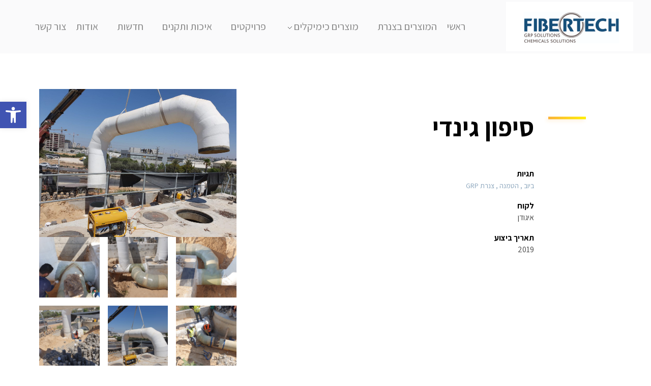

--- FILE ---
content_type: text/html; charset=UTF-8
request_url: https://fibertech.co.il/portfolio/%D7%A1%D7%99%D7%A4%D7%95%D7%9F-%D7%92%D7%99%D7%A0%D7%93%D7%99/
body_size: 22914
content:
<!DOCTYPE html>
<!--[if IE 9 ]>   <html class="no-js oldie ie9 ie" dir="rtl" lang="he-IL" > <![endif]-->
<!--[if (gt IE 9)|!(IE)]><!--> <html class="no-js" dir="rtl" lang="he-IL" > <!--<![endif]-->
<head>
        <meta charset="UTF-8" >
        <meta http-equiv="X-UA-Compatible" content="IE=edge">
        <!-- devices setting -->
        <meta name="viewport"   content="initial-scale=1,user-scalable=no,width=device-width">

<!-- outputs by wp_head -->
<meta name='robots' content='index, follow, max-image-preview:large, max-snippet:-1, max-video-preview:-1' />
	<style>img:is([sizes="auto" i], [sizes^="auto," i]) { contain-intrinsic-size: 3000px 1500px }</style>
	
	<!-- This site is optimized with the Yoast SEO Premium plugin v25.0 (Yoast SEO v25.0) - https://yoast.com/wordpress/plugins/seo/ -->
	<title>סיפון גינדי - fibertech</title><link rel="preload" data-rocket-preload as="image" href="https://fibertech.co.il/wp-content/uploads/2021/03/IMG-20200817-WA0010.jpg" imagesrcset="https://fibertech.co.il/wp-content/uploads/2021/03/IMG-20200817-WA0010.jpg 1600w, https://fibertech.co.il/wp-content/uploads/2021/03/IMG-20200817-WA0010-1536x1152.jpg 1536w" imagesizes="(max-width: 1600px) 100vw, 1600px" fetchpriority="high"><link rel="preload" data-rocket-preload as="style" href="https://fonts.googleapis.com/css?family=Assistant%3A200%2C300%2Cregular%2C600%2C700%2C800%7CPoppins%3A100%2C100italic%2C200%2C200italic%2C300%2C300italic%2Cregular%2Citalic%2C500%2C500italic%2C600%2C600italic%2C700%2C700italic%2C800%2C800italic%2C900%2C900italic%7CMontserrat%3A100%2C100italic%2C200%2C200italic%2C300%2C300italic%2Cregular%2Citalic%2C500%2C500italic%2C600%2C600italic%2C700%2C700italic%2C800%2C800italic%2C900%2C900italic&#038;subset=latin%2Clatin-ext&#038;display=swap" /><link rel="stylesheet" href="https://fonts.googleapis.com/css?family=Assistant%3A200%2C300%2Cregular%2C600%2C700%2C800%7CPoppins%3A100%2C100italic%2C200%2C200italic%2C300%2C300italic%2Cregular%2Citalic%2C500%2C500italic%2C600%2C600italic%2C700%2C700italic%2C800%2C800italic%2C900%2C900italic%7CMontserrat%3A100%2C100italic%2C200%2C200italic%2C300%2C300italic%2Cregular%2Citalic%2C500%2C500italic%2C600%2C600italic%2C700%2C700italic%2C800%2C800italic%2C900%2C900italic&#038;subset=latin%2Clatin-ext&#038;display=swap" media="print" onload="this.media='all'" /><noscript><link rel="stylesheet" href="https://fonts.googleapis.com/css?family=Assistant%3A200%2C300%2Cregular%2C600%2C700%2C800%7CPoppins%3A100%2C100italic%2C200%2C200italic%2C300%2C300italic%2Cregular%2Citalic%2C500%2C500italic%2C600%2C600italic%2C700%2C700italic%2C800%2C800italic%2C900%2C900italic%7CMontserrat%3A100%2C100italic%2C200%2C200italic%2C300%2C300italic%2Cregular%2Citalic%2C500%2C500italic%2C600%2C600italic%2C700%2C700italic%2C800%2C800italic%2C900%2C900italic&#038;subset=latin%2Clatin-ext&#038;display=swap" /></noscript>
	<link rel="canonical" href="https://fibertech.co.il/portfolio/סיפון-גינדי/" />
	<meta property="og:locale" content="he_IL" />
	<meta property="og:type" content="article" />
	<meta property="og:title" content="סיפון גינדי" />
	<meta property="og:url" content="https://fibertech.co.il/portfolio/סיפון-גינדי/" />
	<meta property="og:site_name" content="fibertech" />
	<meta property="article:modified_time" content="2021-03-07T11:00:39+00:00" />
	<meta property="og:image" content="https://fibertech.co.il/wp-content/uploads/2021/03/IMG-20200817-WA0010.jpg" />
	<meta property="og:image:width" content="1600" />
	<meta property="og:image:height" content="1200" />
	<meta property="og:image:type" content="image/jpeg" />
	<meta name="twitter:card" content="summary_large_image" />
	<script type="application/ld+json" class="yoast-schema-graph">{"@context":"https://schema.org","@graph":[{"@type":"WebPage","@id":"https://fibertech.co.il/portfolio/%d7%a1%d7%99%d7%a4%d7%95%d7%9f-%d7%92%d7%99%d7%a0%d7%93%d7%99/","url":"https://fibertech.co.il/portfolio/%d7%a1%d7%99%d7%a4%d7%95%d7%9f-%d7%92%d7%99%d7%a0%d7%93%d7%99/","name":"סיפון גינדי - fibertech","isPartOf":{"@id":"https://fibertech.co.il/#website"},"primaryImageOfPage":{"@id":"https://fibertech.co.il/portfolio/%d7%a1%d7%99%d7%a4%d7%95%d7%9f-%d7%92%d7%99%d7%a0%d7%93%d7%99/#primaryimage"},"image":{"@id":"https://fibertech.co.il/portfolio/%d7%a1%d7%99%d7%a4%d7%95%d7%9f-%d7%92%d7%99%d7%a0%d7%93%d7%99/#primaryimage"},"thumbnailUrl":"https://fibertech.co.il/wp-content/uploads/2021/03/IMG-20200817-WA0010.jpg","datePublished":"2021-03-07T11:00:37+00:00","dateModified":"2021-03-07T11:00:39+00:00","breadcrumb":{"@id":"https://fibertech.co.il/portfolio/%d7%a1%d7%99%d7%a4%d7%95%d7%9f-%d7%92%d7%99%d7%a0%d7%93%d7%99/#breadcrumb"},"inLanguage":"he-IL","potentialAction":[{"@type":"ReadAction","target":["https://fibertech.co.il/portfolio/%d7%a1%d7%99%d7%a4%d7%95%d7%9f-%d7%92%d7%99%d7%a0%d7%93%d7%99/"]}]},{"@type":"ImageObject","inLanguage":"he-IL","@id":"https://fibertech.co.il/portfolio/%d7%a1%d7%99%d7%a4%d7%95%d7%9f-%d7%92%d7%99%d7%a0%d7%93%d7%99/#primaryimage","url":"https://fibertech.co.il/wp-content/uploads/2021/03/IMG-20200817-WA0010.jpg","contentUrl":"https://fibertech.co.il/wp-content/uploads/2021/03/IMG-20200817-WA0010.jpg","width":1600,"height":1200},{"@type":"BreadcrumbList","@id":"https://fibertech.co.il/portfolio/%d7%a1%d7%99%d7%a4%d7%95%d7%9f-%d7%92%d7%99%d7%a0%d7%93%d7%99/#breadcrumb","itemListElement":[{"@type":"ListItem","position":1,"name":"Home","item":"https://fibertech.co.il/"},{"@type":"ListItem","position":2,"name":"Portfolios","item":"https://fibertech.co.il/portfolio/all/"},{"@type":"ListItem","position":3,"name":"סיפון גינדי"}]},{"@type":"WebSite","@id":"https://fibertech.co.il/#website","url":"https://fibertech.co.il/","name":"fibertech","description":"פיברטק תעשיות צנרת וכימיקלים בע&quot;מ","publisher":{"@id":"https://fibertech.co.il/#organization"},"potentialAction":[{"@type":"SearchAction","target":{"@type":"EntryPoint","urlTemplate":"https://fibertech.co.il/?s={search_term_string}"},"query-input":{"@type":"PropertyValueSpecification","valueRequired":true,"valueName":"search_term_string"}}],"inLanguage":"he-IL"},{"@type":"Organization","@id":"https://fibertech.co.il/#organization","name":"fibertech","url":"https://fibertech.co.il/","logo":{"@type":"ImageObject","inLanguage":"he-IL","@id":"https://fibertech.co.il/#/schema/logo/image/","url":"https://fibertech.co.il/wp-content/uploads/2023/07/cropped-cropped-פיברטק-לוגו-חדש-e1690121025378.png","contentUrl":"https://fibertech.co.il/wp-content/uploads/2023/07/cropped-cropped-פיברטק-לוגו-חדש-e1690121025378.png","width":462,"height":181,"caption":"fibertech"},"image":{"@id":"https://fibertech.co.il/#/schema/logo/image/"}}]}</script>
	<!-- / Yoast SEO Premium plugin. -->


<link rel='dns-prefetch' href='//maps.googleapis.com' />
<link rel='dns-prefetch' href='//fonts.googleapis.com' />
<link href='https://fonts.gstatic.com' crossorigin rel='preconnect' />
<link rel="alternate" type="application/rss+xml" title="fibertech &laquo; פיד‏" href="https://fibertech.co.il/feed/" />
<link rel="alternate" type="application/rss+xml" title="fibertech &laquo; פיד תגובות‏" href="https://fibertech.co.il/comments/feed/" />
<style id='wp-emoji-styles-inline-css' type='text/css'>

	img.wp-smiley, img.emoji {
		display: inline !important;
		border: none !important;
		box-shadow: none !important;
		height: 1em !important;
		width: 1em !important;
		margin: 0 0.07em !important;
		vertical-align: -0.1em !important;
		background: none !important;
		padding: 0 !important;
	}
</style>
<link rel='stylesheet' id='wp-block-library-rtl-css' href='https://fibertech.co.il/wp-includes/css/dist/block-library/style-rtl.min.css?ver=6.8.1' type='text/css' media='all' />
<style id='classic-theme-styles-inline-css' type='text/css'>
/*! This file is auto-generated */
.wp-block-button__link{color:#fff;background-color:#32373c;border-radius:9999px;box-shadow:none;text-decoration:none;padding:calc(.667em + 2px) calc(1.333em + 2px);font-size:1.125em}.wp-block-file__button{background:#32373c;color:#fff;text-decoration:none}
</style>
<style id='global-styles-inline-css' type='text/css'>
:root{--wp--preset--aspect-ratio--square: 1;--wp--preset--aspect-ratio--4-3: 4/3;--wp--preset--aspect-ratio--3-4: 3/4;--wp--preset--aspect-ratio--3-2: 3/2;--wp--preset--aspect-ratio--2-3: 2/3;--wp--preset--aspect-ratio--16-9: 16/9;--wp--preset--aspect-ratio--9-16: 9/16;--wp--preset--color--black: #000000;--wp--preset--color--cyan-bluish-gray: #abb8c3;--wp--preset--color--white: #ffffff;--wp--preset--color--pale-pink: #f78da7;--wp--preset--color--vivid-red: #cf2e2e;--wp--preset--color--luminous-vivid-orange: #ff6900;--wp--preset--color--luminous-vivid-amber: #fcb900;--wp--preset--color--light-green-cyan: #7bdcb5;--wp--preset--color--vivid-green-cyan: #00d084;--wp--preset--color--pale-cyan-blue: #8ed1fc;--wp--preset--color--vivid-cyan-blue: #0693e3;--wp--preset--color--vivid-purple: #9b51e0;--wp--preset--gradient--vivid-cyan-blue-to-vivid-purple: linear-gradient(135deg,rgba(6,147,227,1) 0%,rgb(155,81,224) 100%);--wp--preset--gradient--light-green-cyan-to-vivid-green-cyan: linear-gradient(135deg,rgb(122,220,180) 0%,rgb(0,208,130) 100%);--wp--preset--gradient--luminous-vivid-amber-to-luminous-vivid-orange: linear-gradient(135deg,rgba(252,185,0,1) 0%,rgba(255,105,0,1) 100%);--wp--preset--gradient--luminous-vivid-orange-to-vivid-red: linear-gradient(135deg,rgba(255,105,0,1) 0%,rgb(207,46,46) 100%);--wp--preset--gradient--very-light-gray-to-cyan-bluish-gray: linear-gradient(135deg,rgb(238,238,238) 0%,rgb(169,184,195) 100%);--wp--preset--gradient--cool-to-warm-spectrum: linear-gradient(135deg,rgb(74,234,220) 0%,rgb(151,120,209) 20%,rgb(207,42,186) 40%,rgb(238,44,130) 60%,rgb(251,105,98) 80%,rgb(254,248,76) 100%);--wp--preset--gradient--blush-light-purple: linear-gradient(135deg,rgb(255,206,236) 0%,rgb(152,150,240) 100%);--wp--preset--gradient--blush-bordeaux: linear-gradient(135deg,rgb(254,205,165) 0%,rgb(254,45,45) 50%,rgb(107,0,62) 100%);--wp--preset--gradient--luminous-dusk: linear-gradient(135deg,rgb(255,203,112) 0%,rgb(199,81,192) 50%,rgb(65,88,208) 100%);--wp--preset--gradient--pale-ocean: linear-gradient(135deg,rgb(255,245,203) 0%,rgb(182,227,212) 50%,rgb(51,167,181) 100%);--wp--preset--gradient--electric-grass: linear-gradient(135deg,rgb(202,248,128) 0%,rgb(113,206,126) 100%);--wp--preset--gradient--midnight: linear-gradient(135deg,rgb(2,3,129) 0%,rgb(40,116,252) 100%);--wp--preset--font-size--small: 13px;--wp--preset--font-size--medium: 20px;--wp--preset--font-size--large: 36px;--wp--preset--font-size--x-large: 42px;--wp--preset--spacing--20: 0.44rem;--wp--preset--spacing--30: 0.67rem;--wp--preset--spacing--40: 1rem;--wp--preset--spacing--50: 1.5rem;--wp--preset--spacing--60: 2.25rem;--wp--preset--spacing--70: 3.38rem;--wp--preset--spacing--80: 5.06rem;--wp--preset--shadow--natural: 6px 6px 9px rgba(0, 0, 0, 0.2);--wp--preset--shadow--deep: 12px 12px 50px rgba(0, 0, 0, 0.4);--wp--preset--shadow--sharp: 6px 6px 0px rgba(0, 0, 0, 0.2);--wp--preset--shadow--outlined: 6px 6px 0px -3px rgba(255, 255, 255, 1), 6px 6px rgba(0, 0, 0, 1);--wp--preset--shadow--crisp: 6px 6px 0px rgba(0, 0, 0, 1);}:where(.is-layout-flex){gap: 0.5em;}:where(.is-layout-grid){gap: 0.5em;}body .is-layout-flex{display: flex;}.is-layout-flex{flex-wrap: wrap;align-items: center;}.is-layout-flex > :is(*, div){margin: 0;}body .is-layout-grid{display: grid;}.is-layout-grid > :is(*, div){margin: 0;}:where(.wp-block-columns.is-layout-flex){gap: 2em;}:where(.wp-block-columns.is-layout-grid){gap: 2em;}:where(.wp-block-post-template.is-layout-flex){gap: 1.25em;}:where(.wp-block-post-template.is-layout-grid){gap: 1.25em;}.has-black-color{color: var(--wp--preset--color--black) !important;}.has-cyan-bluish-gray-color{color: var(--wp--preset--color--cyan-bluish-gray) !important;}.has-white-color{color: var(--wp--preset--color--white) !important;}.has-pale-pink-color{color: var(--wp--preset--color--pale-pink) !important;}.has-vivid-red-color{color: var(--wp--preset--color--vivid-red) !important;}.has-luminous-vivid-orange-color{color: var(--wp--preset--color--luminous-vivid-orange) !important;}.has-luminous-vivid-amber-color{color: var(--wp--preset--color--luminous-vivid-amber) !important;}.has-light-green-cyan-color{color: var(--wp--preset--color--light-green-cyan) !important;}.has-vivid-green-cyan-color{color: var(--wp--preset--color--vivid-green-cyan) !important;}.has-pale-cyan-blue-color{color: var(--wp--preset--color--pale-cyan-blue) !important;}.has-vivid-cyan-blue-color{color: var(--wp--preset--color--vivid-cyan-blue) !important;}.has-vivid-purple-color{color: var(--wp--preset--color--vivid-purple) !important;}.has-black-background-color{background-color: var(--wp--preset--color--black) !important;}.has-cyan-bluish-gray-background-color{background-color: var(--wp--preset--color--cyan-bluish-gray) !important;}.has-white-background-color{background-color: var(--wp--preset--color--white) !important;}.has-pale-pink-background-color{background-color: var(--wp--preset--color--pale-pink) !important;}.has-vivid-red-background-color{background-color: var(--wp--preset--color--vivid-red) !important;}.has-luminous-vivid-orange-background-color{background-color: var(--wp--preset--color--luminous-vivid-orange) !important;}.has-luminous-vivid-amber-background-color{background-color: var(--wp--preset--color--luminous-vivid-amber) !important;}.has-light-green-cyan-background-color{background-color: var(--wp--preset--color--light-green-cyan) !important;}.has-vivid-green-cyan-background-color{background-color: var(--wp--preset--color--vivid-green-cyan) !important;}.has-pale-cyan-blue-background-color{background-color: var(--wp--preset--color--pale-cyan-blue) !important;}.has-vivid-cyan-blue-background-color{background-color: var(--wp--preset--color--vivid-cyan-blue) !important;}.has-vivid-purple-background-color{background-color: var(--wp--preset--color--vivid-purple) !important;}.has-black-border-color{border-color: var(--wp--preset--color--black) !important;}.has-cyan-bluish-gray-border-color{border-color: var(--wp--preset--color--cyan-bluish-gray) !important;}.has-white-border-color{border-color: var(--wp--preset--color--white) !important;}.has-pale-pink-border-color{border-color: var(--wp--preset--color--pale-pink) !important;}.has-vivid-red-border-color{border-color: var(--wp--preset--color--vivid-red) !important;}.has-luminous-vivid-orange-border-color{border-color: var(--wp--preset--color--luminous-vivid-orange) !important;}.has-luminous-vivid-amber-border-color{border-color: var(--wp--preset--color--luminous-vivid-amber) !important;}.has-light-green-cyan-border-color{border-color: var(--wp--preset--color--light-green-cyan) !important;}.has-vivid-green-cyan-border-color{border-color: var(--wp--preset--color--vivid-green-cyan) !important;}.has-pale-cyan-blue-border-color{border-color: var(--wp--preset--color--pale-cyan-blue) !important;}.has-vivid-cyan-blue-border-color{border-color: var(--wp--preset--color--vivid-cyan-blue) !important;}.has-vivid-purple-border-color{border-color: var(--wp--preset--color--vivid-purple) !important;}.has-vivid-cyan-blue-to-vivid-purple-gradient-background{background: var(--wp--preset--gradient--vivid-cyan-blue-to-vivid-purple) !important;}.has-light-green-cyan-to-vivid-green-cyan-gradient-background{background: var(--wp--preset--gradient--light-green-cyan-to-vivid-green-cyan) !important;}.has-luminous-vivid-amber-to-luminous-vivid-orange-gradient-background{background: var(--wp--preset--gradient--luminous-vivid-amber-to-luminous-vivid-orange) !important;}.has-luminous-vivid-orange-to-vivid-red-gradient-background{background: var(--wp--preset--gradient--luminous-vivid-orange-to-vivid-red) !important;}.has-very-light-gray-to-cyan-bluish-gray-gradient-background{background: var(--wp--preset--gradient--very-light-gray-to-cyan-bluish-gray) !important;}.has-cool-to-warm-spectrum-gradient-background{background: var(--wp--preset--gradient--cool-to-warm-spectrum) !important;}.has-blush-light-purple-gradient-background{background: var(--wp--preset--gradient--blush-light-purple) !important;}.has-blush-bordeaux-gradient-background{background: var(--wp--preset--gradient--blush-bordeaux) !important;}.has-luminous-dusk-gradient-background{background: var(--wp--preset--gradient--luminous-dusk) !important;}.has-pale-ocean-gradient-background{background: var(--wp--preset--gradient--pale-ocean) !important;}.has-electric-grass-gradient-background{background: var(--wp--preset--gradient--electric-grass) !important;}.has-midnight-gradient-background{background: var(--wp--preset--gradient--midnight) !important;}.has-small-font-size{font-size: var(--wp--preset--font-size--small) !important;}.has-medium-font-size{font-size: var(--wp--preset--font-size--medium) !important;}.has-large-font-size{font-size: var(--wp--preset--font-size--large) !important;}.has-x-large-font-size{font-size: var(--wp--preset--font-size--x-large) !important;}
:where(.wp-block-post-template.is-layout-flex){gap: 1.25em;}:where(.wp-block-post-template.is-layout-grid){gap: 1.25em;}
:where(.wp-block-columns.is-layout-flex){gap: 2em;}:where(.wp-block-columns.is-layout-grid){gap: 2em;}
:root :where(.wp-block-pullquote){font-size: 1.5em;line-height: 1.6;}
</style>
<link rel='stylesheet' id='pojo-a11y-css' href='https://fibertech.co.il/wp-content/plugins/pojo-accessibility/modules/legacy/assets/css/style.min.css?ver=1.0.0' type='text/css' media='all' />
<link rel='stylesheet' id='auxin-base-css' href='https://fibertech.co.il/wp-content/themes/phlox-pro/css/base.css?ver=5.7.1' type='text/css' media='all' />
<link rel='stylesheet' id='auxin-front-icon-css' href='https://fibertech.co.il/wp-content/themes/phlox-pro/css/auxin-icon.css?ver=5.7.1' type='text/css' media='all' />
<link rel='stylesheet' id='auxin-main-css' href='https://fibertech.co.il/wp-content/themes/phlox-pro/css/main.css?ver=5.7.1' type='text/css' media='all' />

<link rel='stylesheet' id='auxin-custom-css' href='https://fibertech.co.il/wp-content/uploads/phlox-pro/custom.css?ver=5.8' type='text/css' media='all' />
<link rel='stylesheet' id='auxin-go-pricing-css' href='https://fibertech.co.il/wp-content/themes/phlox-pro/css/go-pricing.css?ver=5.7.1' type='text/css' media='all' />
<link rel='stylesheet' id='auxin-portfolio-css' href='https://fibertech.co.il/wp-content/themes/phlox-pro/css/portfolio.css?ver=2.3.7' type='text/css' media='all' />
<link rel='stylesheet' id='auxin-elementor-base-css' href='https://fibertech.co.il/wp-content/themes/phlox-pro/css/other/elementor.css?ver=5.7.1' type='text/css' media='all' />
<link rel='stylesheet' id='elementor-frontend-css' href='https://fibertech.co.il/wp-content/plugins/elementor/assets/css/frontend-rtl.min.css?ver=3.28.4' type='text/css' media='all' />
<link rel='stylesheet' id='elementor-post-433-css' href='https://fibertech.co.il/wp-content/uploads/elementor/css/post-433.css?ver=1746951812' type='text/css' media='all' />
<link rel='stylesheet' id='elementor-post-1368-css' href='https://fibertech.co.il/wp-content/uploads/elementor/css/post-1368.css?ver=1746951812' type='text/css' media='all' />
<link rel='stylesheet' id='elementor-gf-local-poppins-css' href='https://fibertech.co.il/wp-content/uploads/elementor/google-fonts/css/poppins.css?ver=1746949844' type='text/css' media='all' />
<link rel='stylesheet' id='elementor-gf-local-raleway-css' href='https://fibertech.co.il/wp-content/uploads/elementor/google-fonts/css/raleway.css?ver=1746949851' type='text/css' media='all' />
<script type="text/javascript" src="https://fibertech.co.il/wp-includes/js/jquery/jquery.min.js?ver=3.7.1" id="jquery-core-js"></script>
<script type="text/javascript" src="https://fibertech.co.il/wp-includes/js/jquery/jquery-migrate.min.js?ver=3.4.1" id="jquery-migrate-js"></script>
<script type="text/javascript" src="https://fibertech.co.il/wp-content/plugins/auxin-pro-tools/admin/assets/js/elementor/widgets.js?ver=1.7.3" id="auxin-elementor-pro-widgets-js"></script>
<script type="text/javascript" id="auxin-modernizr-js-extra">
/* <![CDATA[ */
var auxin = {"ajax_url":"https:\/\/fibertech.co.il\/wp-admin\/admin-ajax.php","is_rtl":"1","is_reponsive":"1","is_framed":"","frame_width":"20","wpml_lang":"en","uploadbaseurl":"https:\/\/fibertech.co.il\/wp-content\/uploads"};
/* ]]> */
</script>
<script type="text/javascript" id="auxin-modernizr-js-before">
/* <![CDATA[ */
/* < ![CDATA[ */
function auxinNS(n){for(var e=n.split("."),a=window,i="",r=e.length,t=0;r>t;t++)"window"!=e[t]&&(i=e[t],a[i]=a[i]||{},a=a[i]);return a;}
/* ]]]]><![CDATA[> */
/* ]]> */
</script>
<script type="text/javascript" src="https://fibertech.co.il/wp-content/themes/phlox-pro/js/solo/modernizr-custom.min.js?ver=5.7.1" id="auxin-modernizr-js"></script>
<link rel="https://api.w.org/" href="https://fibertech.co.il/wp-json/" /><link rel="alternate" title="JSON" type="application/json" href="https://fibertech.co.il/wp-json/wp/v2/portfolio/1140" /><link rel="EditURI" type="application/rsd+xml" title="RSD" href="https://fibertech.co.il/xmlrpc.php?rsd" />
<meta name="generator" content="WordPress 6.8.1" />
<link rel='shortlink' href='https://fibertech.co.il/?p=1140' />
<link rel="alternate" title="oEmbed (JSON)" type="application/json+oembed" href="https://fibertech.co.il/wp-json/oembed/1.0/embed?url=https%3A%2F%2Ffibertech.co.il%2Fportfolio%2F%25d7%25a1%25d7%2599%25d7%25a4%25d7%2595%25d7%259f-%25d7%2592%25d7%2599%25d7%25a0%25d7%2593%25d7%2599%2F" />
<link rel="alternate" title="oEmbed (XML)" type="text/xml+oembed" href="https://fibertech.co.il/wp-json/oembed/1.0/embed?url=https%3A%2F%2Ffibertech.co.il%2Fportfolio%2F%25d7%25a1%25d7%2599%25d7%25a4%25d7%2595%25d7%259f-%25d7%2592%25d7%2599%25d7%25a0%25d7%2593%25d7%2599%2F&#038;format=xml" />
<script async src="https://www.googletagmanager.com/gtag/js?id=UA-142063598-7"></script><script>window.dataLayer = window.dataLayer || [];function gtag(){dataLayer.push(arguments);}gtag('js', new Date());gtag('config', 'UA-142063598-7');</script>
    <meta name="title"       content="סיפון גינדי" />
    <meta name="description" content="" />
        <link rel="image_src"    href="https://fibertech.co.il/wp-content/uploads/2021/03/IMG-20200817-WA0010-90x90.jpg" />
    <style type="text/css">
#pojo-a11y-toolbar .pojo-a11y-toolbar-toggle a{ background-color: #4054b2;	color: #ffffff;}
#pojo-a11y-toolbar .pojo-a11y-toolbar-overlay, #pojo-a11y-toolbar .pojo-a11y-toolbar-overlay ul.pojo-a11y-toolbar-items.pojo-a11y-links{ border-color: #4054b2;}
body.pojo-a11y-focusable a:focus{ outline-style: solid !important;	outline-width: 1px !important;	outline-color: #FF0000 !important;}
#pojo-a11y-toolbar{ top: 100px !important;}
#pojo-a11y-toolbar .pojo-a11y-toolbar-overlay{ background-color: #ffffff;}
#pojo-a11y-toolbar .pojo-a11y-toolbar-overlay ul.pojo-a11y-toolbar-items li.pojo-a11y-toolbar-item a, #pojo-a11y-toolbar .pojo-a11y-toolbar-overlay p.pojo-a11y-toolbar-title{ color: #333333;}
#pojo-a11y-toolbar .pojo-a11y-toolbar-overlay ul.pojo-a11y-toolbar-items li.pojo-a11y-toolbar-item a.active{ background-color: #4054b2;	color: #ffffff;}
@media (max-width: 767px) { #pojo-a11y-toolbar { top: 50px !important; } }</style><!-- Chrome, Firefox OS and Opera -->
<meta name="theme-color" content="#15427e" />
<!-- Windows Phone -->
<meta name="msapplication-navbutton-color" content="#15427e" />
<!-- iOS Safari -->
<meta name="apple-mobile-web-app-capable" content="yes">
<meta name="apple-mobile-web-app-status-bar-style" content="black-translucent">

<meta name="generator" content="Elementor 3.28.4; features: additional_custom_breakpoints, e_local_google_fonts; settings: css_print_method-external, google_font-enabled, font_display-auto">
<style type="text/css">.recentcomments a{display:inline !important;padding:0 !important;margin:0 !important;}</style>			<style>
				.e-con.e-parent:nth-of-type(n+4):not(.e-lazyloaded):not(.e-no-lazyload),
				.e-con.e-parent:nth-of-type(n+4):not(.e-lazyloaded):not(.e-no-lazyload) * {
					background-image: none !important;
				}
				@media screen and (max-height: 1024px) {
					.e-con.e-parent:nth-of-type(n+3):not(.e-lazyloaded):not(.e-no-lazyload),
					.e-con.e-parent:nth-of-type(n+3):not(.e-lazyloaded):not(.e-no-lazyload) * {
						background-image: none !important;
					}
				}
				@media screen and (max-height: 640px) {
					.e-con.e-parent:nth-of-type(n+2):not(.e-lazyloaded):not(.e-no-lazyload),
					.e-con.e-parent:nth-of-type(n+2):not(.e-lazyloaded):not(.e-no-lazyload) * {
						background-image: none !important;
					}
				}
			</style>
			<link rel="icon" href="https://fibertech.co.il/wp-content/uploads/2023/07/cropped-cropped-פיברטק-לוגו-חדש-e1690121025378-150x150.png" sizes="32x32" />
<link rel="icon" href="https://fibertech.co.il/wp-content/uploads/2023/07/cropped-cropped-פיברטק-לוגו-חדש-e1690121025378.png" sizes="192x192" />
<link rel="apple-touch-icon" href="https://fibertech.co.il/wp-content/uploads/2023/07/cropped-cropped-פיברטק-לוגו-חדש-e1690121025378.png" />
<meta name="msapplication-TileImage" content="https://fibertech.co.il/wp-content/uploads/2023/07/cropped-cropped-פיברטק-לוגו-חדש-e1690121025378.png" />
		<style type="text/css" id="wp-custom-css">
			
#pojo-a11y-toolbar.pojo-a11y-toolbar-left .pojo-a11y-toolbar-toggle{
	top: 100px;
}

 .menu-top-menu-container .sub-menu li .aux-menu-label{
	color:black !important
}

/* MENO */
.site-header-section .aux-master-menu .current-menu-item .aux-menu-label {
	color:black;
}

.aux-subfooter .aux-widget-area p {
	font-family: 'Assistant';
}

.aux-subfooter .aux-widget-area .widget-title {
	font-family: 'Assistant';
}

/* Search */
.aux-header-elements .aux-search-box .aux-search-section  .aux-search-icon {
	margin-left:15px;
}
/* Subfooter */
/* First Widget Area */
.aux-subfooter .aux-container .aux-widget-area .aux-widget-socials .aux-socials-container .aux-social-list li a{
	background-color: #E7EAF6;
	padding: 16px;
	border-radius: 50%;	
}
.aux-subfooter .aux-container .aux-widget-area .aux-widget-socials .aux-socials-container .aux-social-list li{
	margin-right:15px;
	transition: all 300ms ease- out;
}
.aux-subfooter .aux-container .aux-widget-area .aux-widget-socials .aux-socials-container .aux-social-list li a:hover{
	background-color: #FEDB03;
	color:#002240;
}
.aux-subfooter .aux-container .aux-widget-socials .aux-socials-container .aux-social-list{
	margin-top: 35px;
}
.aux-subfooter .aux-container .aux-widget-area .widget-container .textwidget ul li::before{
	content: "";
	background-color:red;
	width:5px; height:5px;
	font-weight: bold;
	background-image: linear-gradient(to left, #fbb034, #febb2c, #ffc622, #ffd115, #ffdd00);
	display: inline-block; 
	box-shadow: -3px 3px 7px       rgba(251,176,52,0.20);
	margin:0px 10px 3px 0px;

}
.aux-subfooter .aux-container .widget-container .widget-title{
	margin-top: 25px;
}
.aux-subfooter .aux-container .aux-widget-area .widget-container .textwidget ul li{
	margin-top:15px;
}
.aux-subfooter .aux-container .widget-container .widget-title{
	border:none;
}
@media screen and (max-width:479px) {
	.aux-subfooter .aux-container .widget-container .widget-title{
		text-align: left;
	}
}
/* Subfooter Third Widget Area */
.aux-subfooter .aux-container .aux-row .aux-widget-area .widget-container .textwidget ul li{
	color:#002240;
	font-family:'Assistant';
	/* 		'Assistant'; */
	/* 	 */
	font-size:16px;
	font-weight:500;
}
.aux-subfooter .aux-container .aux-row .aux-widget-area .widget-container .textwidget .widget3 li{
	margin-top:40px;
	line-height:25px;
}
.aux-subfooter .aux-container .aux-row .aux-widget-area .widget-container .textwidget .widget3 li span{
	margin-left:95px;
}
@media screen and (max-width: 1621px) {
	.aux-subfooter .aux-container .aux-row .aux-widget-area .widget-container .textwidget .widget3 li span{
		margin-left:0px;
	}
}

.aux-subfooter .aux-wrapper .aux-container .aux-row .aux-widget-area .widget-container .widget-title{
	position:relative;
	margin-left:20px;
}
.aux-subfooter .aux-wrapper .aux-container .aux-row .aux-widget-area .widget-container .widget-title:before{
	content:'';
	width:5px;
	height:22px;
	background-image: linear-gradient(to left, #fbb034, #febb2c, #ffc622, #ffd115, #ffdd00);
	display: inline-block; 
	box-shadow: -3px 3px 7px rgba(251,176,52,0.20);
	margin:0px 10px 3px 0px;
	position:absolute;
	top:7%;
	transform: translateY(-10%);
	left:-18px
}
.aux-subfooter .aux-container .aux-row #text-5 .textwidget{
	width:80%;
}
.aux-subfooter .aux-container .aux-row #text-2 .textwidget{
	width: 88%;
}
::placeholder {
  font-family: 'Assistant' !important;
  opacity: 1; /* Firefox */
}
/* Subfooter Contact US */
.aux-subfooter .aux-container .aux-row .widget-container .mc4wp-form .mc4wp-form-fields .construction-subscribe-wrapper .construction-subscribe-wrapper-input input[type="email"]{
	font-family:'Assistant';
	border-radius: 37px;
	width: 90%;
	height: 53px;
	background-color: #E7EAF6;
	border: none;
	max-width:90%;
}
.aux-subfooter .aux-wrapper .aux-container .widget-container .mc4wp-form .mc4wp-form-fields .construction-subscribe-wrapper{
	position:relative;
}
.aux-subfooter .mc4wp-form input[type="submit"]{
	position: absolute;
	top: 4px;
	right: 11%;
	width: 43px;
	height:43px;
	border-radius: 50%;
	padding: 0;
	background-color: #FEDB03;
	background-image: url('https://demo.phlox.pro/construction/wp-content/uploads/sites/87/2019/01/arrow-1.svg');
	background-repeat: no-repeat;
	background-size:43px;

}
.aux-subfooter .aux-container .aux-row .aux-widget-area .widget-container{
	margin-top:35px;
}
.aux-subfooter .aux-wrapper .aux-container{
	padding-top: 20px;
}
.aux-subfooter .aux-widget-area .widget-container .mc4wp-form{
	margin-top:60px;
}

.aux-subfooter  .aux-wrapper .aux-container .widget-container  input[type="email"]::-webkit-input-placeholder{
	font-family:'Assistant';
	color:#85A1B9;
	font-size:16px;
	font-weight:400;
	font-style:normal;
	line-height:23px;
	padding-left:7px;
}
.aux-subfooter  .aux-wrapper .aux-container .widget-container  input[type="email"]::-moz-placeholder {
	font-family:'Assistant';
	color:#85A1B9;
	font-size:16px;
	font-weight:400;
	font-style:normal;
	line-height:23px;	
	padding-left:7px;
}

@media screen and (max-width: 991px) and (min-width: 768px){
	.aux-subfooter .aux-tb-3 {
		width: 50%;
	}
}


/* Subfooter Bar */
.aux-subfooter-bar{
	background-image: url(https://demo.phlox.pro/construction/wp-content/uploads/sites/87/2019/01/Mask-Group-8.jpg);
	background-repeat:no-repeat;
	position: relative;
	padding-bottom:70px!important;
	background-size:cover;

}

.aux-subfooter-bar .aux-container  .aux-widget-area .widget-container .textwidget{
	font-family: 'Assistant';
	font-size: 35px;
	font-weight: 400;
	color: #12395C;
	width: 65%;
	line-height:47px;


} 
@media screen and (max-width: 1248px) {
	.aux-subfooter-bar .aux-container .aux-widget-area .widget-container .textwidget{
		width: 95%;
	}
}
@media screen and (max-width: 870px) {
	.aux-subfooter-bar .aux-container  .aux-widget-area .widget-container .textwidget{
		width: 100%;
		margin:auto;
		max-width:95%;


	}
}

@media screen and (max-width: 840px) {
	.aux-subfooter-bar .aux-wrapper .aux-container .aux-widget-area{
		width: 100%;
		margin-top: 0px!important;
	}
}
.aux-subfooter-bar .aux-container  .aux-widget-area .widget-container .textwidget a{
	font-family: 'Assistant';
	font-size: 16px;
	line-height: 25px;
	font-weight:700;
	color:#fff;
	background-color:#12395C;
	padding:16px 95px 16px 25px;
	position:relative;
	border-radius:37px;
	top:20px;	 
}
.aux-subfooter-bar .aux-container  .aux-widget-area .widget-container .textwidget .construction-button{
	background-image:url('https://demo.phlox.pro/construction/wp-content/uploads/sites/87/2019/01/arrow.svg');
	position:absolute;
	top:8px;
}
.aux-subfooter-bar  .widget_media_image{
	position: absolute;
	bottom: 0;
	right: 0;
	z-index:-1;
}
.aux-subfooter-bar{
	z-index:-2;
}
.aux-subfooter-bar .aux-wrapper .aux-container  .aux-widget-area{
	max-width:80%;
	margin-top:70px;

}
.aux-subfooter-bar .aux-wrapper{
	max-width:1650px;
	padding-left:50px;
}
@media screen and (max-width:395px) {
	.aux-subfooter-bar .aux-wrapper{
		max-width:100%;
		padding-left:10px;
	}
}
.aux-subfooter-bar .construction-button {
	background-position: 80% 80%;
	background-size: 50px 40px;
	width: 100px;
	height: 40px;
	display: inline-block;
	background-repeat: no-repeat;

}
@media screen and (max-width:570px) {
	.aux-subfooter-bar .aux-container .aux-widget-area .widget-container .textwidget {
		font-size: 30px;
	}
}
@media screen and (max-width:570px) {
	.aux-subfooter-bar .aux-wrapper .aux-container .aux-widget-area{
		max-width: 100%;
	}
}


@media screen and (max-width:570px) {
	.aux-subfooter-bar .aux-wrapper{
		padding-left: 25px;
	}
}
/* single blog */

@media screen and (max-width:706px) {
	.single-post .aux-single .aux-wrapper .aux-container .aux-primary .content {
		padding: 5px;
	}
}
.hentry .entry-info [class^="entry-"]+[class^="entry-"]:before, .aux-widget-post-slider .aux-latest-posts-slider .aux-slide-info .entry-tax a::after, .hentry .entry-info .entry-tax a::after{
	content:'';
	width:1px;
	height:9px;
	background-color:#E7EAF6;
}

.aux-next-prev-posts.nav-skin-modern .np-prev-section .np-nav-text:before {
	background-image: none;
	content: '\00ab'!important;
	background-color: #12395C;
	padding-top: 9px;
	margin-left: -8px;
	position: absolute;
	width: 37px;
	height: 30px;
	font-size: 15px;
	text-align: center;
	border-radius: 50%;
	color: #98BCDC;
	font-weight: bold;
	transition: all 300ms ease-out;
}
.aux-next-prev-posts.nav-skin-modern .np-prev-section .np-nav-text:hover:before{
	background-color:#FEDB03;
	color:#002240;
}
.aux-next-prev-posts.nav-skin-modern .np-next-section .np-nav-text:hover:after{
	background-color:#FEDB03;
	color:#002240;
}
@media screen and (max-width:1312px) {
	.aux-single .aux-wrapper .aux-container .aux-primary .content .aux-simple-context .entry-content {
		padding: 0px 13px;
	}
}
.aux-single .aux-wrapper .aux-container .aux-primary .content .aux-simple-context .entry-main .entry-meta
{
	margin:0 200px;
}

@media screen and (max-width:1334px) {
	.aux-single .aux-wrapper .aux-container .aux-primary .content .aux-simple-context .entry-main .entry-meta
	{
		margin:0;
	}
}
.single-portfolio .content .aux-sticky-position .entry-meta-data-container .entry-meta-data dl dt{
	font-family:'Assistant';
	font-weight:bold;
	font-size:16px;
	line-height:23px;
	color:#000;
}
.single-portfolio .content .aux-sticky-position .entry-meta-data-container .entry-meta-data dl dt dd{
	font-family:'Assistant';
	font-weight:400;
	font-size:16px;
	line-height:19px;
	color:#000000;
}
.aux-port-archive-btn .cls-1{
	fill: #12395C;
}
.single-format-standard .aux-container .aux-primary .aux-medium-context .entry-main .entry-meta{
	margin:0 235px;
}
@media screen and (max-width:1334px){
	.single-format-standard .aux-container .aux-primary .aux-medium-context .entry-main .entry-meta{
		margin:0 5px;
	}
}
a{
	color:#85A1B9;
}
.aux-single .aux-wrapper .aux-container .aux-primary .comment-respond{
	padding: 0px 240px;
	padding-bottom:350px;
}
@media screen and (max-width:1334px) {
	.aux-single .aux-wrapper .aux-container .aux-primary .comment-respond{
		padding: 0px ;
		padding-bottom:250px;

	}
}
.aux-single .aux-wrapper .aux-container .aux-primary .content .comment-respond .comment-reply-title span{
	font-family:'Assistant';
	font-size:34px;
	font-weight:bold;
	color:#202020;
	font-style:normal;
	line-height:48px;
}
.single-post .aux-main .aux-wrapper .logged-in-as{
	font-family:'Assistant';
	font-size:16px;
	font-weight:400;
	color:#393939;
	font-style:normal;
	line-height:16px;
}
.aux-single .aux-wrapper .aux-container .aux-primary .content .comment-respond .submit{
	background: #FEDB03;
	color: #000;
	float: right;
	font-size: 16px;
	box-shadow:0px 10px 20px rgba(251,176,52,0.20);
	line-height: 23px;
	font-weight:bold!important;
	margin-top:50px;
	text-transform:capitalize;
}
.aux-single .aux-container .aux-primary .content .comment-respond .aux-modern-form .aux-block-inputs label{
	color: #393939;
	font-family: 'Assistant';
	font-size: 15px;
	line-height: 19px;
	font-weight: 400;
	height:5px;
	min-height:5px;


}
.aux-single .aux-container .aux-primary .content .comment-respond .aux-modern-form .aux-block-inputs #comment{
	height: 65px;
	min-height: 65px;
	margin-top:55px;
}
@media screen and (max-width:734px) {
	.aux-single .aux-wrapper .aux-container .content .aux-medium-context .entry-main .entry-content {
		margin-left: 0;
		margin-right: 0;
	}
}

/* Single project	 */
.single-portfolio .aux-boxed-container .aux-fold .type-portfolio.aux-side-right{
	padding-right:500px !important;
	width: 80%
}

@media screen and (max-width:1449px) and (min-width: 1025px){
	.single-portfolio .aux-boxed-container .aux-fold .type-portfolio.aux-side-right{
		padding-right:580px!important;
	}
}
.hentry .aux-portfolio-columns .aux-overlay-content, .aux-widget-recent-portfolios .aux-portfolio-columns .aux-overlay-content{
	/*text-align: left;*/
	
}
.aux-portfolio-columns  .aux-overlay-content .entry-main{
	/*position:absolute;*/
	/*top: 22px;*/
	/*left: 100px;*/
}

@media screen and (max-width:556px) {
	.aux-portfolio-columns  .aux-overlay-content .entry-main{
		position: relative;
		top: 0px;
		left: 0px;
	}
}
@media screen and (max-width:556px) {
	.hentry .aux-portfolio-columns .aux-overlay-content, .aux-widget-recent-portfolios .aux-portfolio-columns .aux-overlay-content{
		width: 100%;
		text-align: center;
		padding: 1.5em;
		position: relative!important;
		transform: translateY(-60%);
		overflow: hidden;
		top: 0%;
	}
}
.aux-portfolio-columns .aux-overlay-content .aux-portfolio-overlay-buttons .aux-arrow-post-link .aux-arrow-nav .aux-medium-right{
	background-image: none;	
}
.aux-portfolio-columns .aux-overlay-content .aux-portfolio-overlay-buttons .aux-arrow-post-link .aux-arrow-nav{
	background-color:#FEDB03;
}


.elementor-widget-container .aux-widget-recent-portfolios .aux-portfolio-columns .aux-iso-visible .aux-item-overlay .aux-frame-darken::after{
	background-color:rgba(0,34,64,0.75);
}
.aux-portfolio-columns .aux-overlay-content .aux-portfolio-overlay-buttons .aux-arrow-post-link .aux-arrow-nav .aux-medium-right:before{
	content: "\f101";
	font-family: "FontAwesome" !important;
	font-style: normal !important;
	font-weight: normal !important;
	font-variant: normal !important;
	text-transform: none !important;
	speak: none;
	position: absolute;
	top: -36%;
	left: 0px;
	color: #002240;
	border-color: #12395C;
}
.aux-portfolio-columns .aux-arrow-nav.aux-outline.aux-white{
	border-color: #fedb03;
	box-shadow: 0 0 0 1px #fedb03 inset;
}

@media screen and (max-width:1130px) and (min-width: 1024px){
	.single-portfolio .aux-boxed-container .aux-fold .type-portfolio.aux-side-right{
		padding-right: 580px!important;
	}
}
@media screen and (max-width:1024px) {
	.single-portfolio .aux-boxed-container .aux-fold .type-portfolio.aux-side-right{
		padding-right: 0px!important;
	}
}
@media screen and (max-width:1024px) {
	.single-portfolio .aux-boxed-container .aux-fold .type-portfolio .aux-sticky-position{
		width: 100%!important;
		margin-top: -120px;
		margin-left: 5px;
	}
}
.single-portfolio .aux-boxed-container .aux-fold .type-portfolio .aux-sticky-position{
	margin-right: -585px;
	width:520px;
}
.single-portfolio .aux-primary .content .aux-sticky-position .entry-side-title h1{
	font-size: 50px;
	line-height: 60px;
	color: #000;
	margin-top:45px;
	position:relative;
	max-width:80%;
	font-family:'Assistant';
	font-weight:bold;
	color:#000;
}
.single-portfolio .aux-primary .content .aux-sticky-position .entry-side-title h1:after{
	content: '';
	height: 5px;
	width: 74px;
	display: inline-block;
	position: absolute;
	top: 20%;
	transform: translateY(-50%);
	left: -102px;
	background: rgb(251,176,52);
	background: linear-gradient(90deg, rgba(251,176,52,1) 0%, rgba(255,239,0,1) 100%, rgba(255,239,0,1) 100%);

	box-shadow: -3px 3px 7px rgba(251,176,52,0.20);
}
@media screen and (max-width:766px) {
	.single-portfolio .aux-primary .content .aux-sticky-position .entry-side-title h1:after{
		content: '';
		display: none!important;
		padding:0;
	}
}
.single-portfolio .content .aux-sticky-position .entry-overview-container .entry-side-overview{
	font-family: Assistant;
	font-size: 16px;
	line-height: 25px;
	font-weight: 400;
	color: #000;
	margin-top:40px
}
.single-portfolio .aux-container .aux-primary .aux-side-meta-normal .entry-main .entry-media{
	margin-bottom:0;
} 
.single-portfolio .alignnone {
	margin-top:0;
}
.portfolio-template-default .type-portfolio .entry-actions .aux-wpulike .count-box, .aux-single-portfolio-share{
	color: #000;
	font-family: Assistant;
	font-weight: 400;
	color:#000000;
	line-height:19px;
}
.portfolio-template-default .entry-side .entry-overview-container .entry-actions{
	width: 85%;
}
.portfolio-template-default .type-portfolio .auxicon-share:before{
	margin-left:85px;

} 
a.button.aux-black, button.aux-black, input[type="button"].aux-black, .aux-button.aux-black{
	background-color: #FEDB03;
	padding:16px 28px;
	color:#000000;
	font-family:'Assistant';
	font-size:16px;
	line-height:19px;
	text-shadow:none;
	font-weight:700;
	box-shadow:0px 10px 20px rgba(251,176,52,0.20);
	margin-top:25px;
}
.single-portfolio .aux-boxed-container .aux-container .aux-primary .aux-related-container{
	padding-right: 810px;
/* 	padding-bottom: 220px; */
}

@media screen and (max-width: 1514px)and (min-width: 1088px) {
	.single-portfolio .aux-boxed-container .aux-container .aux-primary .aux-related-container{
		padding-right: 580px!important
			;
	}
}
@media screen and (max-width: 1088px) {
	.single-portfolio .aux-boxed-container .aux-container .aux-primary .aux-related-container{
		padding-right: 0px;
		padding-bottom: 80px;
	}
}
.portfolio-template-default .aux-widget-recent-posts .widget-title{
	font-family: 'Assistant';
	font-weight: bold;
	color: #000;
	font-size: 25px;
	line-height: 25px;
}

.single-portfolio .aux-related-container .aux-widget-recent-posts .aux-match-height .has-post-thumbnail .entry-main .entry-header .entry-title a{
	font-family: 'Assistant';
	font-weight: bold;
	color: #000000;
	font-size: 16px;
	line-height: 23px;
}
.single-portfolio .column-entry .entry-main .entry-info, .entry-tax{
	font-family: Assistant;
	font-weight: 500;
	color: #85A1B9;
	font-size: 14px;
	line-height: 23px;
	font-style: normal;
}
@media screen and (max-width: 1276px) and (min-width: 1025px){.elementor-6 .elementor-element.elementor-element-5eb6a20 .aux-testimonial-info, .aux-testimonial-info, .entry-content {
	margin-top: 0px;
	}
}
.single-portfolio .aux-boxed-container .aux-wrapper .aux-container .aux-primary .content .aux-sticky-side .aux-next-prev-posts{
	margin-top:0;
}
.single-portfolio .aux-boxed-container .aux-wrapper .aux-container .aux-primary .content .aux-side-right .entry-main .entry-content, .single-portfolio .aux-boxed-container .aux-wrapper .aux-container .aux-primary .content .aux-side-right .entry-main, .single-portfolio .aux-boxed-container .aux-wrapper .aux-container .aux-primary .content .aux-side-right .entry-main .entry-content p, .single-portfolio .aux-boxed-container .aux-wrapper .aux-container .aux-primary .content .aux-side-right .entry-main .entry-content img {
	margin-bottom:0px;
}
@media screen and (max-width:1024px) {
	.single-portfolio .aux-boxed-container .aux-wrapper .aux-container .aux-primary .content .aux-side-right .entry-main .entry-content, .single-portfolio .aux-boxed-container .aux-wrapper .aux-container .aux-primary .content .aux-side-right .entry-main, .single-portfolio .aux-boxed-container .aux-wrapper .aux-container .aux-primary .content .aux-side-right .entry-main .entry-content p, .single-portfolio .aux-boxed-container .aux-wrapper .aux-container .aux-primary .content .aux-side-right .entry-main .entry-content img {
		margin-bottom:55px;
	}
}
.single-portfolio .aux-boxed-container .aux-wrapper .aux-next-prev-posts{
	background-color:#002240;
}
.aux-single .aux-primary .content .aux-side-right .aux-next-prev-posts .np-prev-section .np-nav-text{
	color: #FFFFFF;
	font-family: Assistant;
	font-size: 14px;
	font-weight: 400;
	text-transform: capitalize;
	line-height: 18px;
	text-decoration: none;
	position: relative;
}
.aux-next-prev-posts.nav-skin-modern .np-next-section .np-nav-text:after{
	background-image: none!important;
	content: '\00bb'!important;
	background-color: #12395C;
	padding-top: 9px;
	margin-left: -10px;
	position: absolute;
	width: 37px;
	height: 30px;
	font-size: 15px;
	text-align: center;
	border-radius: 50%;
	color: #98BCDC;
	font-weight: bold;
}

.aux-single .np-nav-text{
	color: #FFFFFF!important;
	font-family: Assistant!important;
	font-size: 14px!important;
	font-weight: 400!important;
	text-transform: capitalize!important;
	line-height: 18px!important;
	text-decoration: none!important;
	transition: all 300ms ease-out!important;
}
.aux-widget-recent-portfolios .aux-overlay-content .aux-portfolio-overlay-buttons .aux-hover-circle-plus .aux-arrow-nav{
	display:none;
}


.site-header-section.aux-header-light .aux-menu-depth-0>.aux-item-content {
	color: #505050;
}


.aux-subfooter .mc4wp-form input[type="submit"] {
	right: unset;
	left:11%;
	background-image: url(/wp-content/uploads/2019/01/ezgif.com-rotate.png);
}

#menu-footer-links li:before{
	content: "";
	background-color: red;
	width: 5px;
	height: 5px;
	font-weight: bold;
	background-image: linear-gradient(to left, #fbb034, #febb2c, #ffc622, #ffd115, #ffdd00);
	display: inline-block;
	box-shadow: -3px 3px 7px rgba(251,176,52,0.20);
	margin: 0px 0px 3px 10px;
}

#menu-footer-links li{
	margin-top: 15px;
}

#menu-footer-links li a{
	color: #002240;
	font-family: 'Assistant';
	font-size: 16px;
	font-weight: 500;
}

aside.subfooter.aux-subfooter {
	z-index: 99;
}

.aux-1-1, .aux-1-2, .aux-1-3, .aux-2-3, .aux-1-4, .aux-2-4, .aux-3-4, .aux-1-5, .aux-2-5, .aux-3-5, .aux-4-5, .aux-1-6, .aux-2-6, .aux-3-6, .aux-4-6, .aux-5-6, .aux-1-7, .aux-2-7, .aux-3-7, .aux-4-7, .aux-5-7, .aux-6-7, .aux-1-8, .aux-2-8, .aux-3-8, .aux-4-8, .aux-5-8, .aux-6-8, .aux-7-8, .aux-1-9, .aux-2-9, .aux-3-9, .aux-4-9, .aux-5-9, .aux-6-9, .aux-7-9, .aux-7-9, .aux-1-10, .aux-2-10, .aux-3-10, .aux-4-10, .aux-5-10, .aux-6-10, .aux-7-10, .aux-8-10, .aux-9-10, .aux-1-11, .aux-2-11, .aux-3-11, .aux-4-11, .aux-5-11, .aux-6-11, .aux-7-11, .aux-8-11, .aux-9-11, .aux-10-11, .aux-1-12, .aux-2-12, .aux-3-12, .aux-4-12, .aux-5-12, .aux-6-12, .aux-7-12, .aux-8-12, .aux-9-12, .aux-10-12, .aux-11-12, .aux-col{
	float:right;
}

.aux-subfooter .aux-wrapper .aux-container .aux-row .aux-widget-area .widget-container .widget-title:before{
	left:unset;
	right:-18px;
}

.aux-subfooter .aux-container .aux-widget-area .widget-container .textwidget ul li::before{
	margin: 0px 0px 3px 10px;
}

.aux-filters ul > li {
	float: right;
}

.aux-portfolio-columns .aux-overlay-content .aux-portfolio-overlay-buttons .aux-arrow-post-link .aux-arrow-nav .aux-medium-right:before{
	content:'>';
}
.single-portfolio .content .aux-sticky-position .entry-meta-data-container .entry-meta-data dl dt {
	font-family: "Assistant";
}

/* 
.entry-meta-data dl dt:nth-child(1){
visibility: hidden;
position: relative;
}

.entry-meta-data dl :nth-child(1):after {
visibility: visible;
position: absolute;
top: 0;
right: 0;
content: "תגיות";
}
 */
/* .single-portfolio .content .aux-sticky-position 
.entry-meta-data-container .entry-meta-data dl dt {
visibility: hidden;
position: relative;
}


.entry-meta-data dl :nth-child(7):after {
visibility: visible;
position: absolute;
top: 0;
right: 0;
content: "תאריך:";
}


.entry-meta-data dl :nth-child(5):after {
visibility: visible;
position: absolute;
top: 0;
right: 0;
content: "לקוח:";
}

.entry-meta-data dl :nth-child(3):after {
visibility: visible;
position: absolute;
top: 0;
right: 0;
content: "שם הפרוייקט:";
}

.entry-meta-data dl dt:after {
visibility: visible;
position: absolute;
top: 0;
right: 0;
content: "תגיות:";
}
.portfolio-template-default .aux-widget-recent-posts .widget-title {
visibility: hidden;
position: relative;
font-family: "Assistant";

}
.portfolio-template-default .aux-widget-recent-posts .widget-title:after {
visibility: visible;
position: absolute;
top: 0;
right: 0;
content: "פרוייקטים נוספים:";
} */
.single-portfolio .aux-primary .content .entry-side-title h1:after {
	top: 50%;
	left: unset;
	right: -102px;
}
.aux-comments{
	visibility: hidden;
}
#respond{
	display: none;
}
.aux-port-archive-btn {
	display: none;
}

.type-portfolio .entry-meta-data dd {
	margin-right: 0;
}

.aux-subfooter > .aux-wrapper > .aux-container {
    margin-bottom: 20px;
}

img.image.wp-image-316.attachment-full.size-full {
    max-width: 80% !important;
}

img.attachment-large.size-large.wp-post-image {
    margin-bottom: 20px;
}

ul.blocks-gallery-grid {
    padding: 0;
}
header#site-header.aux-sticky span{
	color: #6d6e71
}
header#site-header.aux-sticky .current-menu-item span{
	color: #003d77
}
@media (max-width:1024px){
	.entry-side.aux-text-color-dark.aux-has-meta-data.aux-sticky {
    display: contents;
		padding: auto;
		
}
	.single-portfolio .aux-primary .content .entry-side-title h1:after {
		display:none;
	}
	.single-portfolio .aux-boxed-container .aux-wrapper .aux-container .aux-primary .content .aux-side-right .entry-main .entry-content, .single-portfolio .aux-boxed-container .aux-wrapper .aux-container .aux-primary .content .aux-side-right .entry-main, .single-portfolio .aux-boxed-container .aux-wrapper .aux-container .aux-primary .content .aux-side-right .entry-main .entry-content p, .single-portfolio .aux-boxed-container .aux-wrapper .aux-container .aux-primary .content .aux-side-right .entry-main .entry-content img{margin-bottom:20px;}
}
.aux-row .widget-title{
	float: right;
	width: 100%;
	text-align: right !important;
}
.single-portfolio .aux-primary .content .entry-side-title h1:after {
    content: '';
    height: 5px;
    width: 74px;
    display: inline-block;
    position: absolute;
    top: 45%;
    transform: translateY(-50%);
    left: -102px;
    background: rgb(251,176,52);
    background: linear-gradient(90deg, rgba(251,176,52,1) 0%, rgba(255,239,0,1) 100%, rgba(255,239,0,1) 100%);
    box-shadow: -3px 3px 7px rgba(251,176,52,0.20)
}
.single-portfolio .aux-primary .content .entry-side-title h1{
	font-size:45px;
	line-height: 60px;
    position: relative;
    font-family: 'Assistant';
    font-weight: bold;
    color: #000;
	
}
.single-portfolio .aux-boxed-container .aux-fold .type-portfolio{
margin-right: 200px;
	
}
@media screen and (max-width:1024px){.single-portfolio .aux-boxed-container .aux-fold .type-portfolio.aux-side-right{
	padding-right:300px !important;
	margin-right: 100px;
	}
}
@media screen and (max-width:800px){
	.single-portfolio .aux-boxed-container .aux-fold .type-portfolio.aux-side-right{
	padding-right:unset !important;
	padding-left:30% !important;
		width: 120%;
		margin-right: unset;
}
}
@media screen and (max-width:425px){
	.aux-fold, .aux-fold-padding, .aux-boxed-container > .aux-container{
    padding: unset !important;
}
	.single-portfolio .aux-boxed-container .aux-fold .type-portfolio.aux-side-right{
		width: 140%;
	}
}
.site-header-section .aux-burger-box.aux-end{
	margin-left: unset;
	
}		</style>
		<!-- end wp_head -->
<meta name="generator" content="WP Rocket 3.18.3" data-wpr-features="wpr_oci wpr_desktop" /></head>


<body class="rtl wp-singular portfolio-template-default single single-portfolio postid-1140 wp-custom-logo wp-theme-phlox-pro wp-child-theme-phlox-pro-child auxin-pro elementor-default elementor-kit-438 phlox-pro aux-dom-unready aux-full-width aux-resp aux-s-fhd aux-top-sticky  aux-page-animation-off _auxels"  data-framed="">


<div  id="inner-body">

    <header id="site-header"   class="site-header-section aux-territory aux-boxed-container aux-header-dark " style="" data-sticky-height="80" data-color-scheme="dark" data-sticky-scheme="light" role="banner">
        <div  class="aux-wrapper">

                <div class="aux-container aux-fold">
                            <div class="aux-header aux-header-elements-wrapper aux-float-layout">
                <!-- ribbon bar -->
                <div class="aux-header-elements">

                    <!-- logo -->
                    <div id="logo" class="aux-logo-header aux-start aux-fill aux-tablet-center aux-phone-left">
                            <div class="aux-logo aux-logo-header-inner aux-scale">
    <a href="https://fibertech.co.il/" class="custom-logo-link aux-logo-anchor aux-logo-anchor1 aux-middle aux-has-logo" rel="home"><img width="462" height="181" src="https://fibertech.co.il/wp-content/uploads/2023/07/cropped-cropped-פיברטק-לוגו-חדש-e1690121025378.png" class="custom-logo aux-logo-image aux-logo-image1 aux-logo-light" alt="fibertech" decoding="async" /></a><a href="https://fibertech.co.il/" class="custom-logo-link aux-logo-anchor aux-logo-anchor2 aux-has-logo aux-middle aux-logo-sticky aux-logo-hidden" rel="home" itemprop="url"><img width="462" height="181" src="https://fibertech.co.il/wp-content/uploads/2023/07/cropped-cropped-פיברטק-לוגו-חדש-e1690121025378.png" class="custom-logo aux-logo-image aux-logo-image2 aux-logo-light" alt="fibertech" itemprop="logo" decoding="async" /></a>        <section class="aux-logo-text aux-middle">
            <h3 class="site-title">
                <a href="https://fibertech.co.il/" title="fibertech" rel="home">fibertech</a>
            </h3>
            <p class="site-description">פיברטק תעשיות צנרת וכימיקלים בע&quot;מ</p>        </section>

    </div><!-- end logo aux-fold -->

                    </div>
                                        <!-- burger -->
                    <div id="nav-burger" class="aux-burger-box aux-end aux-phone-on aux-middle" data-target-panel="overlay" data-target-menu="overlay" data-target-content=".site-header-section .aux-master-menu">
                        <div class="aux-burger aux-thick-large"><span class="mid-line"></span></div>
                    </div>
                                                                                <div class="aux-btns-box aux-btn1-box aux-end aux-middle aux-tablet-off aux-phone-off ">
                                            </div>
                    <div class="aux-btns-box aux-btn2-box aux-end aux-middle aux-tablet-off aux-phone-off ">
                                            </div>
                                                            <!-- menu -->
                    <div class="aux-menu-box aux-phone-off aux-auto-locate aux-end aux-fill aux-tablet-center" data-tablet=".aux-header .secondary-bar">
                    <!-- start master menu -->
<nav id="master-menu-main-header" class="menu-top-menu-container">

	<ul id="menu-top-menu" class="aux-master-menu aux-no-js aux-skin-classic aux-horizontal aux-with-indicator" data-type="horizontal"  data-switch-type="toggle" data-switch-parent=".aux-fs-popup .aux-fs-menu" data-switch-width="767"  >
		<!-- start single menu -->
		<li id="menu-item-146" class="a1i0s0 menu-item menu-item-type-post_type menu-item-object-page menu-item-home menu-item-146 aux-menu-depth-0 aux-menu-root-1 aux-menu-item">
			<a href="https://fibertech.co.il/" class="aux-item-content">
				<span class="aux-menu-label">ראשי</span>
			</a>
		</li>
		<!-- end single menu -->
		<!-- start single menu -->
		<li id="menu-item-337" class="menu-item menu-item-type-post_type menu-item-object-page menu-item-337 aux-menu-depth-0 aux-menu-root-2 aux-menu-item">
			<a href="https://fibertech.co.il/%d7%94%d7%9e%d7%95%d7%a6%d7%a8%d7%99%d7%9d-%d7%91%d7%a6%d7%a0%d7%a8%d7%aa/" class="aux-item-content">
				<span class="aux-menu-label">המוצרים בצנרת</span>
			</a>
		</li>
		<!-- end single menu -->

		<!-- start submenu -->
		<li id="menu-item-1584" class="menu-item menu-item-type-post_type menu-item-object-page menu-item-has-children menu-item-1584 aux-menu-depth-0 aux-menu-root-3 aux-menu-item">
			<a href="https://fibertech.co.il/%d7%9e%d7%95%d7%a6%d7%a8%d7%99%d7%9d-%d7%9b%d7%99%d7%9e%d7%99%d7%a7%d7%9c%d7%99%d7%9d/" class="aux-item-content">
				<span class="aux-menu-label">מוצרים כימיקלים</span>
			</a>

		<ul class="sub-menu aux-submenu aux-temp-left">
			<li id="menu-item-1737" class="menu-item menu-item-type-post_type menu-item-object-post menu-item-1737 aux-menu-depth-1 aux-menu-item">
				<a href="https://fibertech.co.il/%d7%aa%d7%95%d7%a1%d7%a4%d7%99%d7%9d-%d7%95%d7%97%d7%95%d7%9e%d7%a8%d7%99-%d7%92%d7%9c%d7%9d-%d7%9c%d7%9e%d7%96%d7%95%d7%9f/" class="aux-item-content">
					<span class="aux-menu-label">תוספים וחומרי גלם למזון </span>
				</a>
			</li>
			<li id="menu-item-1736" class="menu-item menu-item-type-post_type menu-item-object-post menu-item-1736 aux-menu-depth-1 aux-menu-item">
				<a href="https://fibertech.co.il/%d7%9b%d7%99%d7%9e%d7%99%d7%a7%d7%9c%d7%99%d7%9d-%d7%9c%d7%aa%d7%a2%d7%a9%d7%99%d7%99%d7%94/" class="aux-item-content">
					<span class="aux-menu-label">כימיקלים לתעשייה</span>
				</a>
			</li>
			<li id="menu-item-1740" class="menu-item menu-item-type-post_type menu-item-object-post menu-item-1740 aux-menu-depth-1 aux-menu-item">
				<a href="https://fibertech.co.il/%d7%9e%d7%99%d7%9d/" class="aux-item-content">
					<span class="aux-menu-label">מים</span>
				</a>
			</li>
			<li id="menu-item-1741" class="menu-item menu-item-type-post_type menu-item-object-post menu-item-1741 aux-menu-depth-1 aux-menu-item">
				<a href="https://fibertech.co.il/%d7%9e%d7%98%d7%a9-%d7%9e%d7%9b%d7%95%d7%9f-%d7%98%d7%99%d7%94%d7%95%d7%a8-%d7%a9%d7%a4%d7%9b%d7%99%d7%9d/" class="aux-item-content">
					<span class="aux-menu-label">מכון טיהור שפכים</span>
				</a>
			</li>
			<li id="menu-item-1739" class="menu-item menu-item-type-post_type menu-item-object-post menu-item-1739 aux-menu-depth-1 aux-menu-item">
				<a href="https://fibertech.co.il/%d7%91%d7%95%d7%9c%d7%9e%d7%99-%d7%a7%d7%a6%d7%a3/" class="aux-item-content">
					<span class="aux-menu-label">בולמי קצף</span>
				</a>
			</li>
			<li id="menu-item-1738" class="menu-item menu-item-type-post_type menu-item-object-post menu-item-1738 aux-menu-depth-1 aux-menu-item">
				<a href="https://fibertech.co.il/%d7%9b%d7%99%d7%9e%d7%99%d7%a7%d7%9c%d7%99%d7%9d-%d7%9c%d7%99%d7%a7%d7%91%d7%99%d7%9d/" class="aux-item-content">
					<span class="aux-menu-label">כימיקלים ליקבים</span>
				</a>
			</li>
		</ul>
		</li>
		<!-- end submenu -->
		<!-- start single menu -->
		<li id="menu-item-148" class="a1i0s0 menu-item menu-item-type-post_type menu-item-object-page menu-item-148 aux-menu-depth-0 aux-menu-root-4 aux-menu-item">
			<a href="https://fibertech.co.il/projects/" class="aux-item-content">
				<span class="aux-menu-label">פרויקטים</span>
			</a>
		</li>
		<!-- end single menu -->
		<!-- start single menu -->
		<li id="menu-item-659" class="menu-item menu-item-type-post_type menu-item-object-page menu-item-659 aux-menu-depth-0 aux-menu-root-5 aux-menu-item">
			<a href="https://fibertech.co.il/certifications/" class="aux-item-content">
				<span class="aux-menu-label">איכות ותקנים</span>
			</a>
		</li>
		<!-- end single menu -->
		<!-- start single menu -->
		<li id="menu-item-149" class="a1i0s0 menu-item menu-item-type-post_type menu-item-object-page menu-item-149 aux-menu-depth-0 aux-menu-root-6 aux-menu-item">
			<a href="https://fibertech.co.il/blog/" class="aux-item-content">
				<span class="aux-menu-label">חדשות</span>
			</a>
		</li>
		<!-- end single menu -->
		<!-- start single menu -->
		<li id="menu-item-147" class="a1i0s0 menu-item menu-item-type-post_type menu-item-object-page menu-item-147 aux-menu-depth-0 aux-menu-root-7 aux-menu-item">
			<a href="https://fibertech.co.il/about/" class="aux-item-content">
				<span class="aux-menu-label">אודות</span>
			</a>
		</li>
		<!-- end single menu -->
		<!-- start single menu -->
		<li id="menu-item-150" class="a1i0s0 menu-item menu-item-type-post_type menu-item-object-page menu-item-150 aux-menu-depth-0 aux-menu-root-8 aux-menu-item">
			<a href="https://fibertech.co.il/contact/" class="aux-item-content">
				<span class="aux-menu-label">צור קשר</span>
			</a>
		</li>
		<!-- end single menu -->
	</ul>

</nav>
<!-- end master menu -->
                    </div>
                                    </div>
                <!-- secondary bar: this element will be filled in tablet size -->
                <div class="bottom-bar secondary-bar aux-tablet-on aux-float-wrapper"></div>

                <!-- toggle menu bar: this element will be filled in tablet and mobile size -->
                <div class="aux-toggle-menu-bar"></div>
            </div>
                        </div>
                </div><!-- end of wrapper -->
    </header><!-- end header -->
    
    <main id="main" class="aux-main aux-territory  aux-single aux-boxed-container aux-content-top-margin no-sidebar aux-sidebar-style-simple aux-user-entry" >
        <div  class="aux-wrapper">
            <div class="aux-container aux-fold">

                <div id="primary" class="aux-primary" >
                    <div class="content" role="main"  >

<article id="post-1140" class=" aux-sticky-side aux-side-right aux-side-meta-normal post-1140 portfolio type-portfolio status-publish has-post-thumbnail hentry portfolio-cat-construction portfolio-tag-34 portfolio-tag-39 portfolio-tag--grp portfolio-filter-uncategorized" role="article" >
        <div class="entry-main"><div class="entry-media "><img fetchpriority="high" width="1600" height="1200" src="https://fibertech.co.il/wp-content/uploads/2021/03/IMG-20200817-WA0010.jpg" class="attachment- size- wp-post-image" alt="" decoding="async" srcset="https://fibertech.co.il/wp-content/uploads/2021/03/IMG-20200817-WA0010.jpg 1600w, https://fibertech.co.il/wp-content/uploads/2021/03/IMG-20200817-WA0010-1536x1152.jpg 1536w" sizes="(max-width: 1600px) 100vw, 1600px" /></div><div class="entry-content clearfix">
<figure class="wp-block-gallery columns-3 is-cropped wp-block-gallery-1 is-layout-flex wp-block-gallery-is-layout-flex"><ul class="blocks-gallery-grid"><li class="blocks-gallery-item"><figure><img fetchpriority="high" decoding="async" width="1024" height="1024" src="https://fibertech.co.il/wp-content/uploads/2021/03/IMG-20200817-WA0001-1024x1024.jpg" alt="" data-id="1217" data-full-url="https://fibertech.co.il/wp-content/uploads/2021/03/IMG-20200817-WA0001.jpg" data-link="https://fibertech.co.il/?attachment_id=1217" class="wp-image-1217" srcset="https://fibertech.co.il/wp-content/uploads/2021/03/IMG-20200817-WA0001-1024x1024.jpg 1024w, https://fibertech.co.il/wp-content/uploads/2021/03/IMG-20200817-WA0001-300x300.jpg 300w, https://fibertech.co.il/wp-content/uploads/2021/03/IMG-20200817-WA0001-150x150.jpg 150w, https://fibertech.co.il/wp-content/uploads/2021/03/IMG-20200817-WA0001-768x768.jpg 768w" sizes="(max-width: 1024px) 100vw, 1024px" /></figure></li><li class="blocks-gallery-item"><figure><img decoding="async" width="1024" height="1024" src="https://fibertech.co.il/wp-content/uploads/2021/03/IMG-20200817-WA0002-1024x1024.jpg" alt="" data-id="1218" data-full-url="https://fibertech.co.il/wp-content/uploads/2021/03/IMG-20200817-WA0002.jpg" data-link="https://fibertech.co.il/?attachment_id=1218" class="wp-image-1218" srcset="https://fibertech.co.il/wp-content/uploads/2021/03/IMG-20200817-WA0002-1024x1024.jpg 1024w, https://fibertech.co.il/wp-content/uploads/2021/03/IMG-20200817-WA0002-300x300.jpg 300w, https://fibertech.co.il/wp-content/uploads/2021/03/IMG-20200817-WA0002-150x150.jpg 150w, https://fibertech.co.il/wp-content/uploads/2021/03/IMG-20200817-WA0002-768x768.jpg 768w" sizes="(max-width: 1024px) 100vw, 1024px" /></figure></li><li class="blocks-gallery-item"><figure><img decoding="async" width="1024" height="1024" src="https://fibertech.co.il/wp-content/uploads/2021/03/IMG-20200817-WA0003-1024x1024.jpg" alt="" data-id="1219" data-full-url="https://fibertech.co.il/wp-content/uploads/2021/03/IMG-20200817-WA0003.jpg" data-link="https://fibertech.co.il/?attachment_id=1219" class="wp-image-1219" srcset="https://fibertech.co.il/wp-content/uploads/2021/03/IMG-20200817-WA0003-1024x1024.jpg 1024w, https://fibertech.co.il/wp-content/uploads/2021/03/IMG-20200817-WA0003-300x300.jpg 300w, https://fibertech.co.il/wp-content/uploads/2021/03/IMG-20200817-WA0003-150x150.jpg 150w, https://fibertech.co.il/wp-content/uploads/2021/03/IMG-20200817-WA0003-768x768.jpg 768w" sizes="(max-width: 1024px) 100vw, 1024px" /></figure></li><li class="blocks-gallery-item"><figure><img loading="lazy" decoding="async" width="1024" height="1024" src="https://fibertech.co.il/wp-content/uploads/2021/03/IMG-20200817-WA0007-1024x1024.jpg" alt="" data-id="1220" data-full-url="https://fibertech.co.il/wp-content/uploads/2021/03/IMG-20200817-WA0007.jpg" data-link="https://fibertech.co.il/?attachment_id=1220" class="wp-image-1220" srcset="https://fibertech.co.il/wp-content/uploads/2021/03/IMG-20200817-WA0007-1024x1024.jpg 1024w, https://fibertech.co.il/wp-content/uploads/2021/03/IMG-20200817-WA0007-300x300.jpg 300w, https://fibertech.co.il/wp-content/uploads/2021/03/IMG-20200817-WA0007-150x150.jpg 150w, https://fibertech.co.il/wp-content/uploads/2021/03/IMG-20200817-WA0007-768x768.jpg 768w" sizes="(max-width: 1024px) 100vw, 1024px" /></figure></li><li class="blocks-gallery-item"><figure><img loading="lazy" decoding="async" width="1024" height="1024" src="https://fibertech.co.il/wp-content/uploads/2021/03/IMG-20200817-WA0012-1024x1024.jpg" alt="" data-id="1221" data-full-url="https://fibertech.co.il/wp-content/uploads/2021/03/IMG-20200817-WA0012.jpg" data-link="https://fibertech.co.il/?attachment_id=1221" class="wp-image-1221" srcset="https://fibertech.co.il/wp-content/uploads/2021/03/IMG-20200817-WA0012-1024x1024.jpg 1024w, https://fibertech.co.il/wp-content/uploads/2021/03/IMG-20200817-WA0012-300x300.jpg 300w, https://fibertech.co.il/wp-content/uploads/2021/03/IMG-20200817-WA0012-150x150.jpg 150w, https://fibertech.co.il/wp-content/uploads/2021/03/IMG-20200817-WA0012-768x768.jpg 768w" sizes="(max-width: 1024px) 100vw, 1024px" /></figure></li><li class="blocks-gallery-item"><figure><img loading="lazy" decoding="async" width="1024" height="1024" src="https://fibertech.co.il/wp-content/uploads/2021/03/IMG-20200817-WA0013-1024x1024.jpg" alt="" data-id="1222" data-full-url="https://fibertech.co.il/wp-content/uploads/2021/03/IMG-20200817-WA0013.jpg" data-link="https://fibertech.co.il/?attachment_id=1222" class="wp-image-1222" srcset="https://fibertech.co.il/wp-content/uploads/2021/03/IMG-20200817-WA0013-1024x1024.jpg 1024w, https://fibertech.co.il/wp-content/uploads/2021/03/IMG-20200817-WA0013-300x300.jpg 300w, https://fibertech.co.il/wp-content/uploads/2021/03/IMG-20200817-WA0013-150x150.jpg 150w, https://fibertech.co.il/wp-content/uploads/2021/03/IMG-20200817-WA0013-768x768.jpg 768w" sizes="(max-width: 1024px) 100vw, 1024px" /></figure></li><li class="blocks-gallery-item"><figure><img loading="lazy" decoding="async" width="1024" height="1024" src="https://fibertech.co.il/wp-content/uploads/2021/03/IMG-20200818-WA0031-1024x1024.jpg" alt="" data-id="1223" data-full-url="https://fibertech.co.il/wp-content/uploads/2021/03/IMG-20200818-WA0031.jpg" data-link="https://fibertech.co.il/?attachment_id=1223" class="wp-image-1223" srcset="https://fibertech.co.il/wp-content/uploads/2021/03/IMG-20200818-WA0031-1024x1024.jpg 1024w, https://fibertech.co.il/wp-content/uploads/2021/03/IMG-20200818-WA0031-300x300.jpg 300w, https://fibertech.co.il/wp-content/uploads/2021/03/IMG-20200818-WA0031-150x150.jpg 150w, https://fibertech.co.il/wp-content/uploads/2021/03/IMG-20200818-WA0031-768x768.jpg 768w" sizes="(max-width: 1024px) 100vw, 1024px" /></figure></li><li class="blocks-gallery-item"><figure><img loading="lazy" decoding="async" width="1024" height="1024" src="https://fibertech.co.il/wp-content/uploads/2021/03/IMG-20200818-WA0033-1024x1024.jpg" alt="" data-id="1224" data-full-url="https://fibertech.co.il/wp-content/uploads/2021/03/IMG-20200818-WA0033.jpg" data-link="https://fibertech.co.il/?attachment_id=1224" class="wp-image-1224" srcset="https://fibertech.co.il/wp-content/uploads/2021/03/IMG-20200818-WA0033-1024x1024.jpg 1024w, https://fibertech.co.il/wp-content/uploads/2021/03/IMG-20200818-WA0033-300x300.jpg 300w, https://fibertech.co.il/wp-content/uploads/2021/03/IMG-20200818-WA0033-150x150.jpg 150w, https://fibertech.co.il/wp-content/uploads/2021/03/IMG-20200818-WA0033-768x768.jpg 768w" sizes="(max-width: 1024px) 100vw, 1024px" /></figure></li><li class="blocks-gallery-item"><figure><img loading="lazy" decoding="async" width="1024" height="1024" src="https://fibertech.co.il/wp-content/uploads/2021/03/IMG-20200824-WA0004-1024x1024.jpg" alt="" data-id="1225" data-full-url="https://fibertech.co.il/wp-content/uploads/2021/03/IMG-20200824-WA0004.jpg" data-link="https://fibertech.co.il/?attachment_id=1225" class="wp-image-1225" srcset="https://fibertech.co.il/wp-content/uploads/2021/03/IMG-20200824-WA0004-1024x1024.jpg 1024w, https://fibertech.co.il/wp-content/uploads/2021/03/IMG-20200824-WA0004-300x300.jpg 300w, https://fibertech.co.il/wp-content/uploads/2021/03/IMG-20200824-WA0004-150x150.jpg 150w, https://fibertech.co.il/wp-content/uploads/2021/03/IMG-20200824-WA0004-768x768.jpg 768w" sizes="(max-width: 1024px) 100vw, 1024px" /></figure></li><li class="blocks-gallery-item"><figure><img loading="lazy" decoding="async" width="1024" height="1024" src="https://fibertech.co.il/wp-content/uploads/2021/03/IMG-20200824-WA0005-1024x1024.jpg" alt="" data-id="1226" data-full-url="https://fibertech.co.il/wp-content/uploads/2021/03/IMG-20200824-WA0005.jpg" data-link="https://fibertech.co.il/?attachment_id=1226" class="wp-image-1226" srcset="https://fibertech.co.il/wp-content/uploads/2021/03/IMG-20200824-WA0005-1024x1024.jpg 1024w, https://fibertech.co.il/wp-content/uploads/2021/03/IMG-20200824-WA0005-300x300.jpg 300w, https://fibertech.co.il/wp-content/uploads/2021/03/IMG-20200824-WA0005-150x150.jpg 150w, https://fibertech.co.il/wp-content/uploads/2021/03/IMG-20200824-WA0005-768x768.jpg 768w" sizes="(max-width: 1024px) 100vw, 1024px" /></figure></li><li class="blocks-gallery-item"><figure><img loading="lazy" decoding="async" width="1024" height="1024" src="https://fibertech.co.il/wp-content/uploads/2021/03/חדירה-600-600-1024x1024.jpg" alt="" data-id="1227" data-full-url="https://fibertech.co.il/wp-content/uploads/2021/03/חדירה-600-600.jpg" data-link="https://fibertech.co.il/?attachment_id=1227" class="wp-image-1227" srcset="https://fibertech.co.il/wp-content/uploads/2021/03/חדירה-600-600-1024x1024.jpg 1024w, https://fibertech.co.il/wp-content/uploads/2021/03/חדירה-600-600-300x300.jpg 300w, https://fibertech.co.il/wp-content/uploads/2021/03/חדירה-600-600-150x150.jpg 150w, https://fibertech.co.il/wp-content/uploads/2021/03/חדירה-600-600-768x768.jpg 768w" sizes="(max-width: 1024px) 100vw, 1024px" /></figure></li><li class="blocks-gallery-item"><figure><img loading="lazy" decoding="async" width="1024" height="1024" src="https://fibertech.co.il/wp-content/uploads/2021/03/מקצה-שיפורים-1024x1024.jpg" alt="" data-id="1228" data-full-url="https://fibertech.co.il/wp-content/uploads/2021/03/מקצה-שיפורים-rotated.jpg" data-link="https://fibertech.co.il/?attachment_id=1228" class="wp-image-1228" srcset="https://fibertech.co.il/wp-content/uploads/2021/03/מקצה-שיפורים-1024x1024.jpg 1024w, https://fibertech.co.il/wp-content/uploads/2021/03/מקצה-שיפורים-300x300.jpg 300w, https://fibertech.co.il/wp-content/uploads/2021/03/מקצה-שיפורים-150x150.jpg 150w, https://fibertech.co.il/wp-content/uploads/2021/03/מקצה-שיפורים-768x768.jpg 768w" sizes="(max-width: 1024px) 100vw, 1024px" /></figure></li><li class="blocks-gallery-item"><figure><img loading="lazy" decoding="async" width="1024" height="1024" src="https://fibertech.co.il/wp-content/uploads/2021/03/סיום-עבודה-בסיפון-גנדי-1024x1024.jpg" alt="" data-id="1229" data-full-url="https://fibertech.co.il/wp-content/uploads/2021/03/סיום-עבודה-בסיפון-גנדי-rotated.jpg" data-link="https://fibertech.co.il/?attachment_id=1229" class="wp-image-1229" srcset="https://fibertech.co.il/wp-content/uploads/2021/03/סיום-עבודה-בסיפון-גנדי-1024x1024.jpg 1024w, https://fibertech.co.il/wp-content/uploads/2021/03/סיום-עבודה-בסיפון-גנדי-300x300.jpg 300w, https://fibertech.co.il/wp-content/uploads/2021/03/סיום-עבודה-בסיפון-גנדי-150x150.jpg 150w, https://fibertech.co.il/wp-content/uploads/2021/03/סיום-עבודה-בסיפון-גנדי-768x768.jpg 768w" sizes="(max-width: 1024px) 100vw, 1024px" /></figure></li><li class="blocks-gallery-item"><figure><img loading="lazy" decoding="async" width="1024" height="1024" src="https://fibertech.co.il/wp-content/uploads/2021/03/סיום-עבודה-בסיפון-1024x1024.jpg" alt="" data-id="1230" data-full-url="https://fibertech.co.il/wp-content/uploads/2021/03/סיום-עבודה-בסיפון-rotated.jpg" data-link="https://fibertech.co.il/?attachment_id=1230" class="wp-image-1230" srcset="https://fibertech.co.il/wp-content/uploads/2021/03/סיום-עבודה-בסיפון-1024x1024.jpg 1024w, https://fibertech.co.il/wp-content/uploads/2021/03/סיום-עבודה-בסיפון-300x300.jpg 300w, https://fibertech.co.il/wp-content/uploads/2021/03/סיום-עבודה-בסיפון-150x150.jpg 150w, https://fibertech.co.il/wp-content/uploads/2021/03/סיום-עבודה-בסיפון-768x768.jpg 768w" sizes="(max-width: 1024px) 100vw, 1024px" /></figure></li><li class="blocks-gallery-item"><figure><img loading="lazy" decoding="async" width="1024" height="1024" src="https://fibertech.co.il/wp-content/uploads/2021/03/סיום-עבודה-1024x1024.jpg" alt="" data-id="1231" data-full-url="https://fibertech.co.il/wp-content/uploads/2021/03/סיום-עבודה.jpg" data-link="https://fibertech.co.il/?attachment_id=1231" class="wp-image-1231" srcset="https://fibertech.co.il/wp-content/uploads/2021/03/סיום-עבודה-1024x1024.jpg 1024w, https://fibertech.co.il/wp-content/uploads/2021/03/סיום-עבודה-300x300.jpg 300w, https://fibertech.co.il/wp-content/uploads/2021/03/סיום-עבודה-150x150.jpg 150w, https://fibertech.co.il/wp-content/uploads/2021/03/סיום-עבודה-768x768.jpg 768w" sizes="(max-width: 1024px) 100vw, 1024px" /></figure></li><li class="blocks-gallery-item"><figure><img loading="lazy" decoding="async" width="1024" height="1024" src="https://fibertech.co.il/wp-content/uploads/2021/03/פקקים-900-1024x1024.jpg" alt="" data-id="1232" data-full-url="https://fibertech.co.il/wp-content/uploads/2021/03/פקקים-900.jpg" data-link="https://fibertech.co.il/?attachment_id=1232" class="wp-image-1232" srcset="https://fibertech.co.il/wp-content/uploads/2021/03/פקקים-900-1024x1024.jpg 1024w, https://fibertech.co.il/wp-content/uploads/2021/03/פקקים-900-300x300.jpg 300w, https://fibertech.co.il/wp-content/uploads/2021/03/פקקים-900-150x150.jpg 150w, https://fibertech.co.il/wp-content/uploads/2021/03/פקקים-900-768x768.jpg 768w" sizes="(max-width: 1024px) 100vw, 1024px" /></figure></li></ul></figure>
</div></div>        <div class="entry-side aux-sticky-position dark aux-has-meta-data"   data-boundry-target=".content .portfolio.hentry" data-sticky-move-method="after" data-boundaries="true" data-use-transform="true" data-sticky-margin="125">
        <div class="entry-side-title"><h1>סיפון גינדי</h1></div>                <div class="entry-meta-data-container"><div class="entry-meta-data"><dl><dt>תגיות</dt><dd><span class="entry-tax"><a href="https://fibertech.co.il/portfolio-tag/%d7%91%d7%99%d7%95%d7%91/" title="View all posts in ביוב" rel="category" >ביוב</a><a href="https://fibertech.co.il/portfolio-tag/%d7%94%d7%98%d7%9e%d7%a0%d7%94/" title="View all posts in הטמנה" rel="category" >הטמנה</a><a href="https://fibertech.co.il/portfolio-tag/%d7%a6%d7%a0%d7%a8%d7%aa-grp/" title="View all posts in צנרת GRP" rel="category" >צנרת GRP</a></span></dd><dt>לקוח</dt><dd>איגודן</dd><dt>תאריך ביצוע</dt><dd>2019</dd></dl></div></div></div><div class="clear"></div>
    <nav class="aux-next-prev-posts nav-skin-minimal">

                <section class="np-prev-section "   >
            <a href="https://fibertech.co.il/portfolio/%d7%a6%d7%99%d7%a0%d7%95%d7%a8-%d7%92%d7%9c%d7%99%d7%a9%d7%94-%d7%9e%d7%98%d7%b4%d7%a9-%d7%97%d7%99%d7%a4%d7%94/">
                <div class="np-arrow">
                                        <div class="aux-arrow-nav aux-hover-slide aux-round aux-outline aux-medium">
                        <span class="aux-overlay"></span>
                        <span class="aux-svg-arrow aux-medium-left"></span>
                        <span class="aux-hover-arrow aux-svg-arrow aux-medium-left aux-white"></span>
                    </div>
                                    </div>
                <p class="np-nav-text">Previous Portfolio</p>
                                <h4 class="np-title">צינור גלישה מט״ש חיפה</h4>
                            </a>
        </section>
        
        
                <section class="np-next-section "  >
            <a href="https://fibertech.co.il/portfolio/%d7%a6%d7%95%d7%9e%d7%aa-%d7%a9%d7%95%d7%a7%d7%aa/">
                <div class="np-arrow">
                                        <div class="aux-arrow-nav aux-hover-slide aux-round aux-outline aux-medium">
                        <span class="aux-overlay"></span>
                        <span class="aux-svg-arrow aux-medium-right"></span>
                        <span class="aux-hover-arrow aux-svg-arrow aux-medium-right aux-white"></span>
                    </div>
                                    </div>
                <p class="np-nav-text">Next Portfolio</p>
                                <h4 class="np-title">צומת שוקת</h4>
                            </a>
        </section>
        
    </nav>

</article> <!-- end article -->



<!-- You can start editing here. -->


    


<div class="aux-container aux-related-container aux-fold"><section class="widget-container aux-widget-recent-posts aux-widget-related-posts aux-parent-aub21af528"><h3 class="widget-title">פרויקטים נוספים</h3><div data-element-id="aub21af528" class="aux-match-height aux-row aux-de-col3 aux-tb-col2 aux-mb-col1 aux-total-3 aux-no-meta aux-ajax-view  "><div class="aux-col post-1135">
                        <article class="post column-entry post-1135 portfolio type-portfolio status-publish has-post-thumbnail hentry portfolio-cat-construction portfolio-tag-34 portfolio-tag-39 portfolio-tag--grp portfolio-filter-uncategorized">
                                                        <div class="entry-media"><div class="aux-media-frame aux-media-image aux-image-mask"><a href="https://fibertech.co.il/portfolio/%d7%a6%d7%95%d7%9e%d7%aa-%d7%a9%d7%95%d7%a7%d7%aa/"><img src="https://fibertech.co.il/wp-content/uploads/2021/03/1.-הנחת-צינור-שביעי-במקטע-851-852-rotated-503x282.jpg" class="aux-attachment aux-featured-image attachment-503.33333333333x281.86666666667 aux-attachment-id-1136 " alt="1. הנחת צינור שביעי במקטע 851-852" srcset="https://fibertech.co.il/wp-content/uploads/2021/03/1.-הנחת-צינור-שביעי-במקטע-851-852-rotated-150x84.jpg 150w,https://fibertech.co.il/wp-content/uploads/2021/03/1.-הנחת-צינור-שביעי-במקטע-851-852-rotated-300x168.jpg 300w,https://fibertech.co.il/wp-content/uploads/2021/03/1.-הנחת-צינור-שביעי-במקטע-851-852-rotated-768x430.jpg 768w,https://fibertech.co.il/wp-content/uploads/2021/03/1.-הנחת-צינור-שביעי-במקטע-851-852-rotated-1024x573.jpg 1024w,https://fibertech.co.il/wp-content/uploads/2021/03/1.-הנחת-צינור-שביעי-במקטע-851-852-rotated-503x282.jpg 503w,https://fibertech.co.il/wp-content/uploads/2021/03/1.-הנחת-צינור-שביעי-במקטע-851-852-rotated-1590x890.jpg 1590w" data-ratio="1.79" data-original-w="1600" sizes="(max-width:479px) 480px,(max-width:767px) 768px,(max-width:1023px) 1024px,503px" /></a></div></div>
                            
                            <div class="entry-main">
                                                        
                                <header class="entry-header">
                                
                                    <h4 class="entry-title">
                                        <a href="https://fibertech.co.il/portfolio/%d7%a6%d7%95%d7%9e%d7%aa-%d7%a9%d7%95%d7%a7%d7%aa/">
                                            צומת שוקת                                        </a>
                                    </h4>
                                                                    <div class="entry-format">
                                        <a href="https://fibertech.co.il/portfolio/%d7%a6%d7%95%d7%9e%d7%aa-%d7%a9%d7%95%d7%a7%d7%aa/">
                                            <div class="post-format format-"> </div>
                                        </a>
                                    </div>
                                </header>
                                                            
                                <div class="entry-info">
                                                                                                    <span class="entry-meta-sep meta-sep">by</span>
                                    <span class="author vcard">
                                        <a href="https://fibertech.co.il/author/lws/" rel="author" title="View all posts by lws" >
                                            lws                                        </a>
                                    </span>
                                                                                                                                                                        </div>
                            
                                                        
                            </div>

                        </article>
</div><div class="aux-col post-1146">
                        <article class="post column-entry post-1146 portfolio type-portfolio status-publish has-post-thumbnail hentry portfolio-cat-construction portfolio-tag-34 portfolio-tag-39 portfolio-tag--grp portfolio-filter-uncategorized">
                                                        <div class="entry-media"><div class="aux-media-frame aux-media-image aux-image-mask"><a href="https://fibertech.co.il/portfolio/%d7%a6%d7%99%d7%a0%d7%95%d7%a8-%d7%92%d7%9c%d7%99%d7%a9%d7%94-%d7%9e%d7%98%d7%b4%d7%a9-%d7%97%d7%99%d7%a4%d7%94/"><img src="https://fibertech.co.il/wp-content/uploads/2021/03/1.-התקנת-מחבר-קיר-בשפך-נחל-קידרון-503x282.jpg" class="aux-attachment aux-featured-image attachment-503.33333333333x281.86666666667 aux-attachment-id-1147 " alt="1. התקנת מחבר קיר בשפך נחל קידרון" srcset="https://fibertech.co.il/wp-content/uploads/2021/03/1.-התקנת-מחבר-קיר-בשפך-נחל-קידרון-150x84.jpg 150w,https://fibertech.co.il/wp-content/uploads/2021/03/1.-התקנת-מחבר-קיר-בשפך-נחל-קידרון-300x168.jpg 300w,https://fibertech.co.il/wp-content/uploads/2021/03/1.-התקנת-מחבר-קיר-בשפך-נחל-קידרון-768x430.jpg 768w,https://fibertech.co.il/wp-content/uploads/2021/03/1.-התקנת-מחבר-קיר-בשפך-נחל-קידרון-1024x573.jpg 1024w,https://fibertech.co.il/wp-content/uploads/2021/03/1.-התקנת-מחבר-קיר-בשפך-נחל-קידרון-503x282.jpg 503w,https://fibertech.co.il/wp-content/uploads/2021/03/1.-התקנת-מחבר-קיר-בשפך-נחל-קידרון-1590x890.jpg 1590w" data-ratio="1.79" data-original-w="1600" sizes="(max-width:479px) 480px,(max-width:767px) 768px,(max-width:1023px) 1024px,503px" /></a></div></div>
                            
                            <div class="entry-main">
                                                        
                                <header class="entry-header">
                                
                                    <h4 class="entry-title">
                                        <a href="https://fibertech.co.il/portfolio/%d7%a6%d7%99%d7%a0%d7%95%d7%a8-%d7%92%d7%9c%d7%99%d7%a9%d7%94-%d7%9e%d7%98%d7%b4%d7%a9-%d7%97%d7%99%d7%a4%d7%94/">
                                            צינור גלישה מט״ש חיפה                                        </a>
                                    </h4>
                                                                    <div class="entry-format">
                                        <a href="https://fibertech.co.il/portfolio/%d7%a6%d7%99%d7%a0%d7%95%d7%a8-%d7%92%d7%9c%d7%99%d7%a9%d7%94-%d7%9e%d7%98%d7%b4%d7%a9-%d7%97%d7%99%d7%a4%d7%94/">
                                            <div class="post-format format-"> </div>
                                        </a>
                                    </div>
                                </header>
                                                            
                                <div class="entry-info">
                                                                                                    <span class="entry-meta-sep meta-sep">by</span>
                                    <span class="author vcard">
                                        <a href="https://fibertech.co.il/author/lws/" rel="author" title="View all posts by lws" >
                                            lws                                        </a>
                                    </span>
                                                                                                                                                                        </div>
                            
                                                        
                            </div>

                        </article>
</div><div class="aux-col post-835">
                        <article class="post column-entry post-835 portfolio type-portfolio status-publish has-post-thumbnail hentry portfolio-cat-construction portfolio-tag-uncategorized portfolio-filter-uncategorized">
                                                        <div class="entry-media"><div class="aux-media-frame aux-media-image aux-image-mask"><a href="https://fibertech.co.il/portfolio/%d7%a7%d7%95-%d7%91%d7%99%d7%95%d7%91-th-%d7%9e%d7%90%d7%a1%d7%a3-%d7%aa%d7%9c-%d7%94%d7%a9%d7%95%d7%9e%d7%a8/"><img src="https://fibertech.co.il/wp-content/uploads/2020/07/6-scaled-503x282.jpg" class="aux-attachment aux-featured-image attachment-503.33333333333x281.86666666667 aux-attachment-id-841 " alt="6" srcset="https://fibertech.co.il/wp-content/uploads/2020/07/6-scaled-150x84.jpg 150w,https://fibertech.co.il/wp-content/uploads/2020/07/6-scaled-300x168.jpg 300w,https://fibertech.co.il/wp-content/uploads/2020/07/6-scaled-768x430.jpg 768w,https://fibertech.co.il/wp-content/uploads/2020/07/6-scaled-1024x573.jpg 1024w,https://fibertech.co.il/wp-content/uploads/2020/07/6-scaled-503x282.jpg 503w,https://fibertech.co.il/wp-content/uploads/2020/07/6-scaled-1430x800.jpg 1430w" data-ratio="1.79" data-original-w="1440" sizes="(max-width:479px) 480px,(max-width:767px) 768px,(max-width:1023px) 1024px,503px" /></a></div></div>
                            
                            <div class="entry-main">
                                                        
                                <header class="entry-header">
                                
                                    <h4 class="entry-title">
                                        <a href="https://fibertech.co.il/portfolio/%d7%a7%d7%95-%d7%91%d7%99%d7%95%d7%91-th-%d7%9e%d7%90%d7%a1%d7%a3-%d7%aa%d7%9c-%d7%94%d7%a9%d7%95%d7%9e%d7%a8/">
                                            קו ביוב TH מאסף תל השומר                                        </a>
                                    </h4>
                                                                    <div class="entry-format">
                                        <a href="https://fibertech.co.il/portfolio/%d7%a7%d7%95-%d7%91%d7%99%d7%95%d7%91-th-%d7%9e%d7%90%d7%a1%d7%a3-%d7%aa%d7%9c-%d7%94%d7%a9%d7%95%d7%9e%d7%a8/">
                                            <div class="post-format format-"> </div>
                                        </a>
                                    </div>
                                </header>
                                                            
                                <div class="entry-info">
                                                                                                    <span class="entry-meta-sep meta-sep">by</span>
                                    <span class="author vcard">
                                        <a href="https://fibertech.co.il/author/lws/" rel="author" title="View all posts by lws" >
                                            lws                                        </a>
                                    </span>
                                                                                                                                                                        </div>
                            
                                                        
                            </div>

                        </article>
</div></div></section><!-- widget-container --></div>                    </div><!-- end content -->
                </div><!-- end primary -->


                

            </div><!-- end container -->

        
        </div><!-- end wrapper -->
    </main><!-- end main -->


        <aside class="subfooter aux-subfooter">
            <div class="aux-wrapper">
                <div class="aux-container aux-fold">

                    <div class="aux-row">

                        <div class="aux-widget-area aux-1-4 aux-tb-3 aux-mb-1">
    <section id="media_image-2" class="widget-container widget_media_image _ph_"><a href="/"><img class="image " src="http://fibertech.littlewebshop.com/wp-content/uploads/2019/01/fj.png" alt="" width="434" height="118" decoding="async" /></a></section><section id="text-2" class="widget-container widget_text _ph_">			<div class="textwidget"><p>פיברטק, החברה המובילה בישראל לייצור ושיווק צינורות GRP. צנרת מחומרים מרוכבים הכוללים פוליאסטר משוריין וסיבי זכוכית בעלת חוזק גבוה ומשקל נמוך, עמידות כימית גבוהה ותוחלת חיים ארוכה.</p>
</div>
		</section>                    </div>
                        <div class="aux-widget-area aux-1-4 aux-tb-3 aux-mb-1">
    <section id="text-3" class="widget-container widget_text _ph_"><h3 class="widget-title">מידע נוסף</h3>			<div class="textwidget"></div>
		</section><section id="nav_menu-3" class="widget-container widget_nav_menu _ph_"><!-- start master menu -->
<div class="menu-footer-links-container"><ul id="menu-footer-links" class="menu"><li id="menu-item-660" class="menu-item menu-item-type-post_type menu-item-object-page menu-item-660"><a href="https://fibertech.co.il/certifications/">איכות ותקנים</a></li>
<li id="menu-item-458" class="menu-item menu-item-type-post_type menu-item-object-page menu-item-458"><a href="https://fibertech.co.il/blog/">חדשות ועדכונים</a></li>
<li id="menu-item-459" class="menu-item menu-item-type-post_type menu-item-object-page menu-item-459"><a href="https://fibertech.co.il/contact/">יצירת קשר</a></li>
<li id="menu-item-460" class="menu-item menu-item-type-post_type menu-item-object-page menu-item-460"><a href="https://fibertech.co.il/projects/">פרויקטים</a></li>
<li id="menu-item-461" class="menu-item menu-item-type-post_type menu-item-object-page menu-item-461"><a href="https://fibertech.co.il/about/">אודות</a></li>
<li id="menu-item-753" class="menu-item menu-item-type-custom menu-item-object-custom menu-item-753"><a target="_blank" href="/wp-content/uploads/2019/01/Subor-Katalog.pdf">קטלוג סובור</a></li>
</ul></div>
<!-- end master menu -->
</section>                    </div>
                        <div class="aux-widget-area aux-1-4 aux-tb-3 aux-mb-1">
    <section id="text-4" class="widget-container widget_text _ph_"><h3 class="widget-title">צרו קשר</h3>			<div class="textwidget"><ul>
<li>טלפון: 09-7929441</li>
<li>פקס: 09-7929442</li>
<li>info@fibertech.co.il</li>
<li>אלי הורוביץ' 27, רחובות</li>
</ul>
</div>
		</section>                    </div>
                        <div class="aux-widget-area aux-1-4 aux-tb-3 aux-mb-1">
    <section id="text-5" class="widget-container widget_text _ph_"><h3 class="widget-title">הרשמו לקבלת עכונים</h3>			<div class="textwidget"><ul class="widget3">
<li>
הרשמו עכשיו לרשימת התפוצה שלנו ותהנו מעדכונים על הפעילות האנפה שלנו. מבטיחים לא להעמיס על המייל שלכם
</li>
</ul>
</div>
		</section><section id="mc4wp_form_widget-2" class="widget-container widget_mc4wp_form_widget _ph_"><script>(function() {
	window.mc4wp = window.mc4wp || {
		listeners: [],
		forms: {
			on: function(evt, cb) {
				window.mc4wp.listeners.push(
					{
						event   : evt,
						callback: cb
					}
				);
			}
		}
	}
})();
</script><!-- Mailchimp for WordPress v4.10.3 - https://wordpress.org/plugins/mailchimp-for-wp/ --><form id="mc4wp-form-1" class="mc4wp-form mc4wp-form-110" method="post" data-id="110" data-name="" ><div class="mc4wp-form-fields"><div class="construction-subscribe-wrapper">
  <div class="construction-subscribe-wrapper-input">
   
  <input type="email" name="EMAIL" placeholder="כתובת אימייל" required />
    
  </div>
  
  <i class="construction-email"></i><input type="submit" value=""  /></div><label style="display: none !important;">Leave this field empty if you're human: <input type="text" name="_mc4wp_honeypot" value="" tabindex="-1" autocomplete="off" /></label><input type="hidden" name="_mc4wp_timestamp" value="1769899820" /><input type="hidden" name="_mc4wp_form_id" value="110" /><input type="hidden" name="_mc4wp_form_element_id" value="mc4wp-form-1" /><div class="mc4wp-response"></div></form><!-- / Mailchimp for WordPress Plugin --></section>                    </div>
                        </div>

                </div><!-- end of container -->

                
            </div><!-- end of wrapper -->

        </aside><!-- end footer widget -->

        <footer id="sitefooter" class="aux-site-footer" >
                <div class="aux-wrapper aux-float-layout">
                <div class="aux-container aux-fold aux-float-wrapper"><div id="copyright" class="aux-copyright aux-center-middle "><small><div id="lws-credits" style="text-align:center;">
<a href="https://dolimo.co.il" id="lws-credits">
<img width="150" height="auto" src="https://dolimo.co.il/credit-w.png" class="image wp-image-1014  attachment-full size-full" alt="dolimo" style="max-width: 100%; height: auto;">
</a>
</div></small></div></div>                <!-- end navigation -->
        </div><!-- end wrapper -->
    </footer><!-- end sitefooter -->

</div><!--! end of #inner-body -->

    <div class="aux-hidden-blocks">

        <section id="offmenu" class="aux-offcanvas-menu aux-pin-left" >
            <div class="aux-panel-close">
                <div class="aux-close aux-cross-symbol aux-thick-medium"></div>
            </div>
            <div class="offcanvas-header">
            </div>
            <div class="offcanvas-content">
            </div>
            <div class="offcanvas-footer">
            </div>
        </section>
        <!-- offcanvas section -->

        <section id="offcart" class="aux-offcanvas-menu aux-offcanvas-cart aux-pin-left" >
            <div class="aux-panel-close">
                <div class="aux-close aux-cross-symbol aux-thick-medium"></div>
            </div>
            <div class="offcanvas-header">
                Shopping Basket            </div>
            <div class="aux-cart-wrapper aux-elegant-cart aux-offcart-content">
            </div>
        </section>
        <!-- cartcanvas section -->

                <section id="fs-menu-search" class="aux-fs-popup  aux-fs-menu-layout-center aux-indicator">
            <div class="aux-panel-close">
                <div class="aux-close aux-cross-symbol aux-thick-medium"></div>
            </div>
            <div class="aux-fs-menu">
                        </div>
            <div class="aux-fs-search">
                <div  class="aux-search-section ">
                <div  class="aux-search-form ">
            <form action="https://fibertech.co.il/" method="get" >
            <div class="aux-search-input-form">
                            <input type="text" class="aux-search-field"  placeholder="Type here.." name="s" autocomplete="off" />
                                    </div>
                            <input type="submit" class="aux-black aux-search-submit aux-uppercase" value="Search" >
                        </form>
        </div><!-- end searchform -->
                </div>

            </div>
        </section>
        <!-- fullscreen search and menu -->
                <section id="fs-search" class="aux-fs-popup aux-search-overlay  has-ajax-form">
            <div class="aux-panel-close">
                <div class="aux-close aux-cross-symbol aux-thick-medium"></div>
            </div>
            <div class="aux-search-field">

            <div  class="aux-search-section aux-404-search">
                <div  class="aux-search-form aux-iconic-search">
            <form action="https://fibertech.co.il/" method="get" >
            <div class="aux-search-input-form">
                            <input type="text" class="aux-search-field"  placeholder="Search..." name="s" autocomplete="off" />
                                    </div>
                            <div class="aux-submit-icon-container auxicon-search-4 ">
                    <input type="submit" class="aux-iconic-search-submit" value="Search" >
                </div>
                        </form>
        </div><!-- end searchform -->
                </div>

            </div>
        </section>
        <!-- fullscreen search-->

        <div class="aux-scroll-top"></div>
    </div>

    <div class="aux-goto-top-btn aux-align-btn-right" data-animate-scroll="1"><div class="aux-hover-slide aux-arrow-nav aux-round aux-outline">    <span class="aux-overlay"></span>    <span class="aux-svg-arrow aux-h-small-up"></span>    <span class="aux-hover-arrow aux-svg-arrow aux-h-small-up aux-white"></span></div></div>
<!-- outputs by wp_footer -->
<script type="speculationrules">
{"prefetch":[{"source":"document","where":{"and":[{"href_matches":"\/*"},{"not":{"href_matches":["\/wp-*.php","\/wp-admin\/*","\/wp-content\/uploads\/*","\/wp-content\/*","\/wp-content\/plugins\/*","\/wp-content\/themes\/phlox-pro-child\/*","\/wp-content\/themes\/phlox-pro\/*","\/*\\?(.+)"]}},{"not":{"selector_matches":"a[rel~=\"nofollow\"]"}},{"not":{"selector_matches":".no-prefetch, .no-prefetch a"}}]},"eagerness":"conservative"}]}
</script>
<script>(function() {function maybePrefixUrlField () {
  const value = this.value.trim()
  if (value !== '' && value.indexOf('http') !== 0) {
    this.value = 'http://' + value
  }
}

const urlFields = document.querySelectorAll('.mc4wp-form input[type="url"]')
for (let j = 0; j < urlFields.length; j++) {
  urlFields[j].addEventListener('blur', maybePrefixUrlField)
}
})();</script>			<script>
				const lazyloadRunObserver = () => {
					const lazyloadBackgrounds = document.querySelectorAll( `.e-con.e-parent:not(.e-lazyloaded)` );
					const lazyloadBackgroundObserver = new IntersectionObserver( ( entries ) => {
						entries.forEach( ( entry ) => {
							if ( entry.isIntersecting ) {
								let lazyloadBackground = entry.target;
								if( lazyloadBackground ) {
									lazyloadBackground.classList.add( 'e-lazyloaded' );
								}
								lazyloadBackgroundObserver.unobserve( entry.target );
							}
						});
					}, { rootMargin: '200px 0px 200px 0px' } );
					lazyloadBackgrounds.forEach( ( lazyloadBackground ) => {
						lazyloadBackgroundObserver.observe( lazyloadBackground );
					} );
				};
				const events = [
					'DOMContentLoaded',
					'elementor/lazyload/observe',
				];
				events.forEach( ( event ) => {
					document.addEventListener( event, lazyloadRunObserver );
				} );
			</script>
			<style id='core-block-supports-inline-css' type='text/css'>
.wp-block-gallery.wp-block-gallery-1{--wp--style--unstable-gallery-gap:var( --wp--style--gallery-gap-default, var( --gallery-block--gutter-size, var( --wp--style--block-gap, 0.5em ) ) );gap:var( --wp--style--gallery-gap-default, var( --gallery-block--gutter-size, var( --wp--style--block-gap, 0.5em ) ) );}
</style>
<script type="text/javascript" src="https://fibertech.co.il/wp-includes/js/imagesloaded.min.js?ver=5.0.0" id="imagesloaded-js"></script>
<script type="text/javascript" src="https://fibertech.co.il/wp-includes/js/masonry.min.js?ver=4.2.2" id="masonry-js"></script>
<script type="text/javascript" src="https://fibertech.co.il/wp-content/themes/phlox-pro/js/plugins.min.js?ver=5.7.1" id="auxin-plugins-js"></script>
<script type="text/javascript" src="https://fibertech.co.il/wp-content/themes/phlox-pro/js/scripts.min.js?ver=5.7.1" id="auxin-scripts-js"></script>
<script type="text/javascript" src="https://fibertech.co.il/wp-content/plugins/auxin-elements/admin/assets/js/elementor/widgets.js?ver=2.17.6" id="auxin-elementor-widgets-js"></script>
<script type="text/javascript" id="mediaelement-core-js-before">
/* <![CDATA[ */
var mejsL10n = {"language":"he","strings":{"mejs.download-file":"\u05d4\u05d5\u05e8\u05d3 \u05e7\u05d5\u05d1\u05e5","mejs.install-flash":"\u05d0\u05ea\u05d4 \u05de\u05e9\u05ea\u05de\u05e9 \u05d1\u05d3\u05e4\u05d3\u05e4\u05df \u05dc\u05dc\u05d0 \u05e0\u05d2\u05df \u05e4\u05dc\u05d0\u05e9 \u05e4\u05e2\u05d9\u05dc \u05d0\u05d5 \u05de\u05d5\u05ea\u05e7\u05df. \u05d0\u05e0\u05d0 \u05d4\u05e4\u05e2\u05dc \u05d0\u05ea \u05ea\u05d5\u05e1\u05e3 \u05d4\u05e4\u05dc\u05d0\u05e9 \u05d0\u05d5 \u05d4\u05d5\u05e8\u05d3 \u05d0\u05ea \u05d4\u05d2\u05e8\u05e1\u05d4 \u05d4\u05e2\u05d3\u05db\u05e0\u05d9\u05ea \u05e9\u05dc\u05d5 \u05de\u05d4\u05db\u05ea\u05d5\u05d1\u05ea https:\/\/get.adobe.com\/flashplayer\/","mejs.fullscreen":"\u05de\u05e1\u05da \u05de\u05dc\u05d0","mejs.play":"\u05e0\u05d2\u05df","mejs.pause":"\u05d4\u05e9\u05d4\u05d9\u05d9\u05d4","mejs.time-slider":"\u05e1\u05e8\u05d2\u05dc \u05d4\u05ea\u05e7\u05d3\u05de\u05d5\u05ea","mejs.time-help-text":"\u05d4\u05e9\u05ea\u05de\u05e9 \u05d1\u05de\u05e7\u05e9 \u05e9\u05de\u05d0\u05dc\/\u05d9\u05de\u05d9\u05df \u05dc\u05d4\u05ea\u05e7\u05d3\u05dd \u05e9\u05e0\u05d9\u05d4 \u05d0\u05d7\u05ea, \u05de\u05e7\u05e9 \u05dc\u05de\u05e2\u05dc\u05d4\/\u05dc\u05de\u05d8\u05d4 \u05dc\u05d4\u05ea\u05e7\u05d3\u05dd \u05e2\u05e9\u05e8 \u05e9\u05e0\u05d9\u05d5\u05ea.","mejs.live-broadcast":"\u05e9\u05d9\u05d3\u05d5\u05e8 \u05d7\u05d9","mejs.volume-help-text":"\u05d4\u05e9\u05ea\u05de\u05e9 \u05d1\u05de\u05e7\u05e9 \u05dc\u05de\u05e2\u05dc\u05d4\/\u05dc\u05de\u05d8\u05d4 \u05db\u05d3\u05d9 \u05dc\u05d4\u05d2\u05d1\u05d9\u05e8 \u05d0\u05d5 \u05dc\u05d4\u05e0\u05de\u05d9\u05da \u05e2\u05d5\u05e6\u05de\u05ea \u05e9\u05de\u05e2.","mejs.unmute":"\u05d1\u05d8\u05dc \u05d4\u05e9\u05ea\u05e7\u05d4","mejs.mute":"\u05dc\u05d4\u05e9\u05ea\u05d9\u05e7","mejs.volume-slider":"\u05e2\u05d5\u05e6\u05de\u05ea \u05e9\u05de\u05e2","mejs.video-player":"\u05e0\u05d2\u05df \u05d5\u05d9\u05d3\u05d0\u05d5","mejs.audio-player":"\u05e0\u05d2\u05df \u05d0\u05d5\u05d3\u05d9\u05d5","mejs.captions-subtitles":"\u05db\u05ea\u05d5\u05d1\u05d9\u05d5\u05ea","mejs.captions-chapters":"\u05e4\u05e8\u05e7\u05d9\u05dd","mejs.none":"\u05dc\u05dc\u05d0","mejs.afrikaans":"\u05d0\u05e4\u05e8\u05d9\u05e7\u05e0\u05e1","mejs.albanian":"\u05d0\u05dc\u05d1\u05e0\u05d9\u05ea","mejs.arabic":"\u05e2\u05e8\u05d1\u05d9\u05ea","mejs.belarusian":"\u05d1\u05dc\u05e8\u05d5\u05e1\u05d9\u05ea","mejs.bulgarian":"\u05d1\u05d5\u05dc\u05d2\u05e8\u05d9\u05ea","mejs.catalan":"\u05e7\u05d8\u05dc\u05d5\u05e0\u05d9\u05ea","mejs.chinese":"\u05e1\u05d9\u05e0\u05d9\u05ea","mejs.chinese-simplified":"\u05e1\u05d9\u05e0\u05d9\u05ea (\u05de\u05d5\u05e4\u05e9\u05d8\u05ea)","mejs.chinese-traditional":"\u05e1\u05d9\u05e0\u05d9\u05ea (\u05de\u05e1\u05d5\u05e8\u05ea\u05d9\u05ea)","mejs.croatian":"\u05e7\u05e8\u05d5\u05d0\u05d8\u05d9\u05ea","mejs.czech":"\u05e6'\u05db\u05d9\u05ea","mejs.danish":"\u05d3\u05e0\u05d9\u05ea","mejs.dutch":"\u05d4\u05d5\u05dc\u05e0\u05d3\u05d9\u05ea","mejs.english":"\u05d0\u05e0\u05d2\u05dc\u05d9\u05ea","mejs.estonian":"\u05d0\u05e1\u05d8\u05d5\u05e0\u05d9\u05ea","mejs.filipino":"\u05e4\u05d9\u05dc\u05d9\u05e4\u05d9\u05e0\u05d9\u05ea","mejs.finnish":"\u05e4\u05d9\u05e0\u05d9\u05ea","mejs.french":"\u05e6\u05e8\u05e4\u05ea\u05d9\u05ea","mejs.galician":"\u05d2\u05dc\u05d9\u05e6\u05d9\u05d0\u05e0\u05d9\u05ea","mejs.german":"\u05d2\u05e8\u05de\u05e0\u05d9\u05ea","mejs.greek":"\u05d9\u05d5\u05d5\u05e0\u05d9\u05ea","mejs.haitian-creole":"\u05e7\u05e8\u05d9\u05d0\u05d5\u05dc\u05d9\u05ea \u05d4\u05d0\u05d9\u05d8\u05d9","mejs.hebrew":"\u05e2\u05d1\u05e8\u05d9\u05ea","mejs.hindi":"\u05d4\u05d9\u05e0\u05d3\u05d9\u05ea","mejs.hungarian":"\u05d4\u05d5\u05e0\u05d2\u05e8\u05d9\u05ea","mejs.icelandic":"\u05d0\u05d9\u05e1\u05dc\u05e0\u05d3\u05d9\u05ea","mejs.indonesian":"\u05d0\u05d9\u05e0\u05d3\u05d5\u05e0\u05d6\u05d9\u05ea","mejs.irish":"\u05d0\u05d9\u05e8\u05d9\u05ea","mejs.italian":"\u05d0\u05d9\u05d8\u05dc\u05e7\u05d9\u05ea","mejs.japanese":"\u05d9\u05e4\u05e0\u05d9\u05ea","mejs.korean":"\u05e7\u05d5\u05e8\u05d0\u05e0\u05d9\u05ea","mejs.latvian":"\u05dc\u05d8\u05d1\u05d9\u05ea","mejs.lithuanian":"\u05dc\u05d9\u05d8\u05d0\u05d9\u05ea","mejs.macedonian":"\u05de\u05e7\u05d3\u05d5\u05e0\u05d9\u05ea","mejs.malay":"\u05de\u05d0\u05dc\u05d9","mejs.maltese":"\u05de\u05dc\u05d8\u05d6\u05d9\u05ea","mejs.norwegian":"\u05e0\u05d5\u05e8\u05d1\u05d2\u05d9\u05ea","mejs.persian":"\u05e4\u05e8\u05e1\u05d9\u05ea","mejs.polish":"\u05e4\u05d5\u05dc\u05e0\u05d9\u05ea","mejs.portuguese":"\u05e4\u05d5\u05e8\u05d8\u05d5\u05d2\u05d6\u05d9\u05ea","mejs.romanian":"\u05e8\u05d5\u05de\u05e0\u05d9\u05ea","mejs.russian":"\u05e8\u05d5\u05e1\u05d9\u05ea","mejs.serbian":"\u05e1\u05e8\u05d1\u05d9\u05ea","mejs.slovak":"\u05e1\u05dc\u05d5\u05d1\u05e7\u05d9\u05ea","mejs.slovenian":"\u05e1\u05dc\u05d5\u05d1\u05e0\u05d9\u05ea","mejs.spanish":"\u05e1\u05e4\u05e8\u05d3\u05d9\u05ea","mejs.swahili":"\u05e1\u05d5\u05d5\u05d0\u05d4\u05d9\u05dc\u05d9\u05ea","mejs.swedish":"\u05e9\u05d1\u05d3\u05d9\u05ea","mejs.tagalog":"\u05d8\u05d2\u05dc\u05d5\u05d2","mejs.thai":"\u05ea\u05d0\u05d9\u05dc\u05e0\u05d3\u05d9\u05ea","mejs.turkish":"\u05d8\u05d5\u05e8\u05e7\u05d9\u05ea","mejs.ukrainian":"\u05d0\u05d5\u05e7\u05e8\u05d0\u05d9\u05e0\u05d9\u05ea","mejs.vietnamese":"\u05d5\u05d9\u05d0\u05d8\u05e0\u05de\u05d9\u05ea","mejs.welsh":"\u05d5\u05d5\u05dc\u05e9\u05d9\u05ea","mejs.yiddish":"\u05d9\u05d9\u05d3\u05d9\u05e9"}};
/* ]]> */
</script>
<script type="text/javascript" src="https://fibertech.co.il/wp-includes/js/mediaelement/mediaelement-and-player.min.js?ver=4.2.17" id="mediaelement-core-js"></script>
<script type="text/javascript" src="https://fibertech.co.il/wp-includes/js/mediaelement/mediaelement-migrate.min.js?ver=6.8.1" id="mediaelement-migrate-js"></script>
<script type="text/javascript" id="mediaelement-js-extra">
/* <![CDATA[ */
var _wpmejsSettings = {"pluginPath":"\/wp-includes\/js\/mediaelement\/","classPrefix":"mejs-","stretching":"auto","audioShortcodeLibrary":"mediaelement","videoShortcodeLibrary":"mediaelement"};
/* ]]> */
</script>
<script type="text/javascript" src="https://fibertech.co.il/wp-includes/js/mediaelement/wp-mediaelement.min.js?ver=6.8.1" id="wp-mediaelement-js"></script>
<script type="text/javascript" src="https://maps.googleapis.com/maps/api/js?v=3&#038;key=AIzaSyCYCLmIcrpqIE2s06iUIPLmBPNv-Vee0yY" id="mapapi-js"></script>
<script type="text/javascript" src="https://fibertech.co.il/wp-content/plugins/auxin-elements/public/assets/js/plugins.min.js?ver=2.17.6" id="auxin-elements-plugins-js"></script>
<script type="text/javascript" src="https://fibertech.co.il/wp-content/plugins/auxin-elements/public/assets/js/scripts.js?ver=2.17.6" id="auxin-elements-scripts-js"></script>
<script type="text/javascript" src="https://fibertech.co.il/wp-content/plugins/elementor/assets/lib/jquery-numerator/jquery-numerator.min.js?ver=0.2.1" id="jquery-numerator-js"></script>
<script type="text/javascript" src="https://fibertech.co.il/wp-content/plugins/auxin-pro-tools/public/assets/js/pro-tools.js?ver=1.7.3" id="auxin-pro-tools-pro-js"></script>
<script type="text/javascript" id="auxin-portfolio-portfolio-js-extra">
/* <![CDATA[ */
var auxpfo = {"ajax_url":"https:\/\/fibertech.co.il\/wp-admin\/admin-ajax.php","invalid_required":"This is a required field","invalid_postcode":"Zipcode must be digits","invalid_phonenum":"Enter a valid phone number","invalid_emailadd":"Enter a valid email address"};
/* ]]> */
</script>
<script type="text/javascript" src="https://fibertech.co.il/wp-content/plugins/auxin-portfolio/public/assets/js/portfolio.js?ver=2.3.7" id="auxin-portfolio-portfolio-js"></script>
<script type="text/javascript" id="pojo-a11y-js-extra">
/* <![CDATA[ */
var PojoA11yOptions = {"focusable":"","remove_link_target":"","add_role_links":"","enable_save":"","save_expiration":""};
/* ]]> */
</script>
<script type="text/javascript" src="https://fibertech.co.il/wp-content/plugins/pojo-accessibility/modules/legacy/assets/js/app.min.js?ver=1.0.0" id="pojo-a11y-js"></script>
<script type="text/javascript" src="https://fibertech.co.il/wp-content/uploads/phlox-pro/custom.js?ver=6.2" id="auxin-custom-js-js"></script>
<script type="text/javascript" defer src="https://fibertech.co.il/wp-content/plugins/mailchimp-for-wp/assets/js/forms.js?ver=4.10.3" id="mc4wp-forms-api-js"></script>
		<a id="pojo-a11y-skip-content" class="pojo-skip-link pojo-skip-content" tabindex="1" accesskey="s" href="#content">דילוג לתוכן</a>
				<nav id="pojo-a11y-toolbar" class="pojo-a11y-toolbar-left pojo-a11y-" role="navigation">
			<div class="pojo-a11y-toolbar-toggle">
				<a class="pojo-a11y-toolbar-link pojo-a11y-toolbar-toggle-link" href="javascript:void(0);" title="כלי נגישות" role="button">
					<span class="pojo-sr-only sr-only">פתח סרגל נגישות</span>
					<svg xmlns="http://www.w3.org/2000/svg" viewBox="0 0 100 100" fill="currentColor" width="1em">
						<title>כלי נגישות</title>
						<path d="M50 .8c5.7 0 10.4 4.7 10.4 10.4S55.7 21.6 50 21.6s-10.4-4.7-10.4-10.4S44.3.8 50 .8zM92.2 32l-21.9 2.3c-2.6.3-4.6 2.5-4.6 5.2V94c0 2.9-2.3 5.2-5.2 5.2H60c-2.7 0-4.9-2.1-5.2-4.7l-2.2-24.7c-.1-1.5-1.4-2.5-2.8-2.4-1.3.1-2.2 1.1-2.4 2.4l-2.2 24.7c-.2 2.7-2.5 4.7-5.2 4.7h-.5c-2.9 0-5.2-2.3-5.2-5.2V39.4c0-2.7-2-4.9-4.6-5.2L7.8 32c-2.6-.3-4.6-2.5-4.6-5.2v-.5c0-2.6 2.1-4.7 4.7-4.7h.5c19.3 1.8 33.2 2.8 41.7 2.8s22.4-.9 41.7-2.8c2.6-.2 4.9 1.6 5.2 4.3v1c-.1 2.6-2.1 4.8-4.8 5.1z"/>					</svg>
				</a>
			</div>
			<div class="pojo-a11y-toolbar-overlay">
				<div class="pojo-a11y-toolbar-inner">
					<p class="pojo-a11y-toolbar-title">כלי נגישות</p>

					<ul class="pojo-a11y-toolbar-items pojo-a11y-tools">
																			<li class="pojo-a11y-toolbar-item">
								<a href="#" class="pojo-a11y-toolbar-link pojo-a11y-btn-resize-font pojo-a11y-btn-resize-plus" data-action="resize-plus" data-action-group="resize" tabindex="-1" role="button">
									<span class="pojo-a11y-toolbar-icon"><svg version="1.1" xmlns="http://www.w3.org/2000/svg" width="1em" viewBox="0 0 448 448"><title>הגדל טקסט</title><path fill="currentColor" d="M256 200v16c0 4.25-3.75 8-8 8h-56v56c0 4.25-3.75 8-8 8h-16c-4.25 0-8-3.75-8-8v-56h-56c-4.25 0-8-3.75-8-8v-16c0-4.25 3.75-8 8-8h56v-56c0-4.25 3.75-8 8-8h16c4.25 0 8 3.75 8 8v56h56c4.25 0 8 3.75 8 8zM288 208c0-61.75-50.25-112-112-112s-112 50.25-112 112 50.25 112 112 112 112-50.25 112-112zM416 416c0 17.75-14.25 32-32 32-8.5 0-16.75-3.5-22.5-9.5l-85.75-85.5c-29.25 20.25-64.25 31-99.75 31-97.25 0-176-78.75-176-176s78.75-176 176-176 176 78.75 176 176c0 35.5-10.75 70.5-31 99.75l85.75 85.75c5.75 5.75 9.25 14 9.25 22.5z"></path></svg></span><span class="pojo-a11y-toolbar-text">הגדל טקסט</span>								</a>
							</li>

							<li class="pojo-a11y-toolbar-item">
								<a href="#" class="pojo-a11y-toolbar-link pojo-a11y-btn-resize-font pojo-a11y-btn-resize-minus" data-action="resize-minus" data-action-group="resize" tabindex="-1" role="button">
									<span class="pojo-a11y-toolbar-icon"><svg version="1.1" xmlns="http://www.w3.org/2000/svg" width="1em" viewBox="0 0 448 448"><title>הקטן טקסט</title><path fill="currentColor" d="M256 200v16c0 4.25-3.75 8-8 8h-144c-4.25 0-8-3.75-8-8v-16c0-4.25 3.75-8 8-8h144c4.25 0 8 3.75 8 8zM288 208c0-61.75-50.25-112-112-112s-112 50.25-112 112 50.25 112 112 112 112-50.25 112-112zM416 416c0 17.75-14.25 32-32 32-8.5 0-16.75-3.5-22.5-9.5l-85.75-85.5c-29.25 20.25-64.25 31-99.75 31-97.25 0-176-78.75-176-176s78.75-176 176-176 176 78.75 176 176c0 35.5-10.75 70.5-31 99.75l85.75 85.75c5.75 5.75 9.25 14 9.25 22.5z"></path></svg></span><span class="pojo-a11y-toolbar-text">הקטן טקסט</span>								</a>
							</li>
						
													<li class="pojo-a11y-toolbar-item">
								<a href="#" class="pojo-a11y-toolbar-link pojo-a11y-btn-background-group pojo-a11y-btn-grayscale" data-action="grayscale" data-action-group="schema" tabindex="-1" role="button">
									<span class="pojo-a11y-toolbar-icon"><svg version="1.1" xmlns="http://www.w3.org/2000/svg" width="1em" viewBox="0 0 448 448"><title>גווני אפור</title><path fill="currentColor" d="M15.75 384h-15.75v-352h15.75v352zM31.5 383.75h-8v-351.75h8v351.75zM55 383.75h-7.75v-351.75h7.75v351.75zM94.25 383.75h-7.75v-351.75h7.75v351.75zM133.5 383.75h-15.5v-351.75h15.5v351.75zM165 383.75h-7.75v-351.75h7.75v351.75zM180.75 383.75h-7.75v-351.75h7.75v351.75zM196.5 383.75h-7.75v-351.75h7.75v351.75zM235.75 383.75h-15.75v-351.75h15.75v351.75zM275 383.75h-15.75v-351.75h15.75v351.75zM306.5 383.75h-15.75v-351.75h15.75v351.75zM338 383.75h-15.75v-351.75h15.75v351.75zM361.5 383.75h-15.75v-351.75h15.75v351.75zM408.75 383.75h-23.5v-351.75h23.5v351.75zM424.5 383.75h-8v-351.75h8v351.75zM448 384h-15.75v-352h15.75v352z"></path></svg></span><span class="pojo-a11y-toolbar-text">גווני אפור</span>								</a>
							</li>
						
													<li class="pojo-a11y-toolbar-item">
								<a href="#" class="pojo-a11y-toolbar-link pojo-a11y-btn-background-group pojo-a11y-btn-high-contrast" data-action="high-contrast" data-action-group="schema" tabindex="-1" role="button">
									<span class="pojo-a11y-toolbar-icon"><svg version="1.1" xmlns="http://www.w3.org/2000/svg" width="1em" viewBox="0 0 448 448"><title>ניגודיות גבוהה</title><path fill="currentColor" d="M192 360v-272c-75 0-136 61-136 136s61 136 136 136zM384 224c0 106-86 192-192 192s-192-86-192-192 86-192 192-192 192 86 192 192z"></path></svg></span><span class="pojo-a11y-toolbar-text">ניגודיות גבוהה</span>								</a>
							</li>
						
													<li class="pojo-a11y-toolbar-item">
								<a href="#" class="pojo-a11y-toolbar-link pojo-a11y-btn-background-group pojo-a11y-btn-negative-contrast" data-action="negative-contrast" data-action-group="schema" tabindex="-1" role="button">

									<span class="pojo-a11y-toolbar-icon"><svg version="1.1" xmlns="http://www.w3.org/2000/svg" width="1em" viewBox="0 0 448 448"><title>ניגודיות הפוכה</title><path fill="currentColor" d="M416 240c-23.75-36.75-56.25-68.25-95.25-88.25 10 17 15.25 36.5 15.25 56.25 0 61.75-50.25 112-112 112s-112-50.25-112-112c0-19.75 5.25-39.25 15.25-56.25-39 20-71.5 51.5-95.25 88.25 42.75 66 111.75 112 192 112s149.25-46 192-112zM236 144c0-6.5-5.5-12-12-12-41.75 0-76 34.25-76 76 0 6.5 5.5 12 12 12s12-5.5 12-12c0-28.5 23.5-52 52-52 6.5 0 12-5.5 12-12zM448 240c0 6.25-2 12-5 17.25-46 75.75-130.25 126.75-219 126.75s-173-51.25-219-126.75c-3-5.25-5-11-5-17.25s2-12 5-17.25c46-75.5 130.25-126.75 219-126.75s173 51.25 219 126.75c3 5.25 5 11 5 17.25z"></path></svg></span><span class="pojo-a11y-toolbar-text">ניגודיות הפוכה</span>								</a>
							</li>
						
													<li class="pojo-a11y-toolbar-item">
								<a href="#" class="pojo-a11y-toolbar-link pojo-a11y-btn-background-group pojo-a11y-btn-light-background" data-action="light-background" data-action-group="schema" tabindex="-1" role="button">
									<span class="pojo-a11y-toolbar-icon"><svg version="1.1" xmlns="http://www.w3.org/2000/svg" width="1em" viewBox="0 0 448 448"><title>רקע בהיר</title><path fill="currentColor" d="M184 144c0 4.25-3.75 8-8 8s-8-3.75-8-8c0-17.25-26.75-24-40-24-4.25 0-8-3.75-8-8s3.75-8 8-8c23.25 0 56 12.25 56 40zM224 144c0-50-50.75-80-96-80s-96 30-96 80c0 16 6.5 32.75 17 45 4.75 5.5 10.25 10.75 15.25 16.5 17.75 21.25 32.75 46.25 35.25 74.5h57c2.5-28.25 17.5-53.25 35.25-74.5 5-5.75 10.5-11 15.25-16.5 10.5-12.25 17-29 17-45zM256 144c0 25.75-8.5 48-25.75 67s-40 45.75-42 72.5c7.25 4.25 11.75 12.25 11.75 20.5 0 6-2.25 11.75-6.25 16 4 4.25 6.25 10 6.25 16 0 8.25-4.25 15.75-11.25 20.25 2 3.5 3.25 7.75 3.25 11.75 0 16.25-12.75 24-27.25 24-6.5 14.5-21 24-36.75 24s-30.25-9.5-36.75-24c-14.5 0-27.25-7.75-27.25-24 0-4 1.25-8.25 3.25-11.75-7-4.5-11.25-12-11.25-20.25 0-6 2.25-11.75 6.25-16-4-4.25-6.25-10-6.25-16 0-8.25 4.5-16.25 11.75-20.5-2-26.75-24.75-53.5-42-72.5s-25.75-41.25-25.75-67c0-68 64.75-112 128-112s128 44 128 112z"></path></svg></span><span class="pojo-a11y-toolbar-text">רקע בהיר</span>								</a>
							</li>
						
													<li class="pojo-a11y-toolbar-item">
								<a href="#" class="pojo-a11y-toolbar-link pojo-a11y-btn-links-underline" data-action="links-underline" data-action-group="toggle" tabindex="-1" role="button">
									<span class="pojo-a11y-toolbar-icon"><svg version="1.1" xmlns="http://www.w3.org/2000/svg" width="1em" viewBox="0 0 448 448"><title>הדגשת קישורים</title><path fill="currentColor" d="M364 304c0-6.5-2.5-12.5-7-17l-52-52c-4.5-4.5-10.75-7-17-7-7.25 0-13 2.75-18 8 8.25 8.25 18 15.25 18 28 0 13.25-10.75 24-24 24-12.75 0-19.75-9.75-28-18-5.25 5-8.25 10.75-8.25 18.25 0 6.25 2.5 12.5 7 17l51.5 51.75c4.5 4.5 10.75 6.75 17 6.75s12.5-2.25 17-6.5l36.75-36.5c4.5-4.5 7-10.5 7-16.75zM188.25 127.75c0-6.25-2.5-12.5-7-17l-51.5-51.75c-4.5-4.5-10.75-7-17-7s-12.5 2.5-17 6.75l-36.75 36.5c-4.5 4.5-7 10.5-7 16.75 0 6.5 2.5 12.5 7 17l52 52c4.5 4.5 10.75 6.75 17 6.75 7.25 0 13-2.5 18-7.75-8.25-8.25-18-15.25-18-28 0-13.25 10.75-24 24-24 12.75 0 19.75 9.75 28 18 5.25-5 8.25-10.75 8.25-18.25zM412 304c0 19-7.75 37.5-21.25 50.75l-36.75 36.5c-13.5 13.5-31.75 20.75-50.75 20.75-19.25 0-37.5-7.5-51-21.25l-51.5-51.75c-13.5-13.5-20.75-31.75-20.75-50.75 0-19.75 8-38.5 22-52.25l-22-22c-13.75 14-32.25 22-52 22-19 0-37.5-7.5-51-21l-52-52c-13.75-13.75-21-31.75-21-51 0-19 7.75-37.5 21.25-50.75l36.75-36.5c13.5-13.5 31.75-20.75 50.75-20.75 19.25 0 37.5 7.5 51 21.25l51.5 51.75c13.5 13.5 20.75 31.75 20.75 50.75 0 19.75-8 38.5-22 52.25l22 22c13.75-14 32.25-22 52-22 19 0 37.5 7.5 51 21l52 52c13.75 13.75 21 31.75 21 51z"></path></svg></span><span class="pojo-a11y-toolbar-text">הדגשת קישורים</span>								</a>
							</li>
						
													<li class="pojo-a11y-toolbar-item">
								<a href="#" class="pojo-a11y-toolbar-link pojo-a11y-btn-readable-font" data-action="readable-font" data-action-group="toggle" tabindex="-1" role="button">
									<span class="pojo-a11y-toolbar-icon"><svg version="1.1" xmlns="http://www.w3.org/2000/svg" width="1em" viewBox="0 0 448 448"><title>פונט קריא</title><path fill="currentColor" d="M181.25 139.75l-42.5 112.5c24.75 0.25 49.5 1 74.25 1 4.75 0 9.5-0.25 14.25-0.5-13-38-28.25-76.75-46-113zM0 416l0.5-19.75c23.5-7.25 49-2.25 59.5-29.25l59.25-154 70-181h32c1 1.75 2 3.5 2.75 5.25l51.25 120c18.75 44.25 36 89 55 133 11.25 26 20 52.75 32.5 78.25 1.75 4 5.25 11.5 8.75 14.25 8.25 6.5 31.25 8 43 12.5 0.75 4.75 1.5 9.5 1.5 14.25 0 2.25-0.25 4.25-0.25 6.5-31.75 0-63.5-4-95.25-4-32.75 0-65.5 2.75-98.25 3.75 0-6.5 0.25-13 1-19.5l32.75-7c6.75-1.5 20-3.25 20-12.5 0-9-32.25-83.25-36.25-93.5l-112.5-0.5c-6.5 14.5-31.75 80-31.75 89.5 0 19.25 36.75 20 51 22 0.25 4.75 0.25 9.5 0.25 14.5 0 2.25-0.25 4.5-0.5 6.75-29 0-58.25-5-87.25-5-3.5 0-8.5 1.5-12 2-15.75 2.75-31.25 3.5-47 3.5z"></path></svg></span><span class="pojo-a11y-toolbar-text">פונט קריא</span>								</a>
							</li>
																		<li class="pojo-a11y-toolbar-item">
							<a href="#" class="pojo-a11y-toolbar-link pojo-a11y-btn-reset" data-action="reset" tabindex="-1" role="button">
								<span class="pojo-a11y-toolbar-icon"><svg version="1.1" xmlns="http://www.w3.org/2000/svg" width="1em" viewBox="0 0 448 448"><title>איפוס</title><path fill="currentColor" d="M384 224c0 105.75-86.25 192-192 192-57.25 0-111.25-25.25-147.75-69.25-2.5-3.25-2.25-8 0.5-10.75l34.25-34.5c1.75-1.5 4-2.25 6.25-2.25 2.25 0.25 4.5 1.25 5.75 3 24.5 31.75 61.25 49.75 101 49.75 70.5 0 128-57.5 128-128s-57.5-128-128-128c-32.75 0-63.75 12.5-87 34.25l34.25 34.5c4.75 4.5 6 11.5 3.5 17.25-2.5 6-8.25 10-14.75 10h-112c-8.75 0-16-7.25-16-16v-112c0-6.5 4-12.25 10-14.75 5.75-2.5 12.75-1.25 17.25 3.5l32.5 32.25c35.25-33.25 83-53 132.25-53 105.75 0 192 86.25 192 192z"></path></svg></span>
								<span class="pojo-a11y-toolbar-text">איפוס</span>
							</a>
						</li>
					</ul>
									</div>
			</div>
		</nav>
		<!-- end wp_footer -->
</body>
</html>

<!-- This website is like a Rocket, isn't it? Performance optimized by WP Rocket. Learn more: https://wp-rocket.me - Debug: cached@1769899820 -->

--- FILE ---
content_type: text/css; charset=utf-8
request_url: https://fibertech.co.il/wp-content/uploads/phlox-pro/custom.css?ver=5.8
body_size: 1856
content:
/*
===============================================================
 #CUSTOM CSS
- Please do not edit this file. This file is generated from admin area.
- Every changes here will be overwritten by theme
===============================================================*/
    /* header-logo-width 
=========================*/
.aux-logo-header .aux-logo-anchor{ max-width:250px; }
/* header-logo-max-height-type 
=========================*/
.aux-logo-header .aux-logo-anchor > img { max-height:105px; }
/* site-frame-background-color 
=========================*/
@media screen and (min-width: 700px) { .aux-framed .aux-side-frames, body.aux-framed:after, .aux-framed .aux-side-frames:before, .aux-framed .aux-side-frames:after {background-color:#111111;}}
/* site-header-container-height 
=========================*/
.site-header-section .aux-header-elements:not(.aux-vertical-menu-elements), .site-header-section .aux-fill .aux-menu-depth-0 > .aux-item-content { height:105px; }
/* site-transparent-header-bgcolor 
=========================*/
.site-header-section { background-color:rgb(250, 250, 251); }
/* site-header-container-scaled-height 
=========================*/
.aux-top-sticky .site-header-section.aux-sticky .aux-fill .aux-menu-depth-0 > .aux-item-content, .aux-top-sticky .site-header-section.aux-sticky .aux-header-elements,.aux-elementor-header.aux-sticky .elementor-section-wrap > .elementor-section > .elementor-container { min-height:80px; }
/* sticky-header-color 
=========================*/
.aux-elementor-header.aux-sticky .elementor-section-wrap > .elementor-section { background-color:#ffffff !important; }
/* site-vertical-menu-background-color 
=========================*/
.aux-vertical-menu-side { background-color:#FFF; }
/* site-header-navigation-item-height 
=========================*/
.site-header-section .aux-middle .aux-menu-depth-0 > .aux-item-content { height:60px; }
/* site-mobile-header-toggle-button-color 
=========================*/
.site-header-section .aux-header .aux-burger:before, .site-header-section .aux-header .aux-burger:after, .site-header-section .aux-header .aux-burger .mid-line { border-color:#9e9e9e; }
/* site-menu-full-screen-background-color 
=========================*/
#fs-menu-search:before { background-color:rgba(234, 234, 234, 0); }
/* site-top-header-background-color 
=========================*/
#top-header {background-color:#FFFFFF;}
/* post-title-bar-overlay-pattern-opacity 
=========================*/
.single-post .aux-overlay-bg-hash::before { opacity:0.15; }
/* page-title-bar-overlay-pattern-opacity 
=========================*/
.page .aux-overlay-bg-hash::before { opacity:0.5; }
/* subfooter-bar-layout-bg-color 
=========================*/
.aux-subfooter-bar { background-color:#fafafa; }
/* subfooter-bar-top-border-color 
=========================*/
.aux-subfooter-bar { border-top:1px solid #ffffff; }
/* subfooter-layout-bg-image-position 
=========================*/
.aux-subfooter {background-position:center center;}
/* subfooter-layout-bg-image-size 
=========================*/
.aux-subfooter {background-size:cover;}
/* subfooter-layout-bg-image-repeat 
=========================*/
.aux-subfooter {background-repeat:no-repeat;}
/* subfooter-top-border-color 
=========================*/
.aux-subfooter { border-top:1px solid rgba(234, 234, 234, 0); }
/* site-footer-bg-color 
=========================*/
.aux-site-footer {background-color:#002240;}
/* footer-top-border-color 
=========================*/
.aux-site-footer {border-top:1px solid #EAEAEA;}
/* footer-top-border-width 
=========================*/
.aux-site-footer { border-top-width:1px; }
/* site-secondary-logo-max-height 
=========================*/
.aux-logo-footer .aux-logo-anchor img { max-height:50px; }
/* portfolio-title-bar-overlay-pattern-opacity 
=========================*/
.single-portfolio .aux-overlay-bg-hash::before { opacity:0.5; }
/* portfolio-classic-entry-box-background-color 
=========================*/
.post-type-archive-portfolio .aux-entry-boxed .entry-main { background-color:#FFFFFF; }
/* portfolio-classic-entry-box-border-color 
=========================*/
.post-type-archive-portfolio .aux-entry-boxed .entry-main { border-color:#EAEAEA !important; }
/* portfolio-land-side-background-color 
=========================*/
.post-type-archive-portfolio .aux-item-land .aux-land-side { background-color:#FFFFFF; }
/* portfolio-land-side-border-color 
=========================*/
.post-type-archive-portfolio .aux-item-land .aux-land-side { border-color:#EAEAEA !important; }
/* topheader-main-menu-typography 
=========================*/
.aux-top-header .aux-master-menu .aux-menu-depth-0 > .aux-item-content{ font-family:'Poppins'; font-weight:400; text-transform:capitalize; font-size:16px; line-height:23px; } 
/* header-main-menu-typography 
=========================*/
.site-header-section .aux-menu-depth-0 > .aux-item-content .aux-menu-label{ font-size:16px; line-height:25px; font-family:'Assistant'; font-size:20px; font-weight:400; text-transform:uppercase; line-height:25px; color:rgb(139, 139, 139); } 
.site-header-section .aux-menu-depth-0 > .aux-item-content .aux-menu-label:hover{ color:rgb(18, 57, 92); } 
/* subfooter-layout-bg-color 
=========================*/
.aux-subfooter { background-color:#ffffff; }
/* footer-copyright-typography 
=========================*/
.aux-copyright{ font-family:'Poppins'; color:rgb(133, 161, 185); font-size:14px; font-weight:300; line-height:21px; } 
/* subfooter-widget-text-typography 
=========================*/
.aux-subfooter .aux-widget-area p{ font-family:'Montserrat'; color:rgb(18, 57, 92); font-size:16px; font-weight:500; line-height:23px; } 
/* subfooter-widget-link-typography 
=========================*/
.aux-subfooter .aux-widget-area a{ color:rgb(133, 161, 185); font-size:15px; font-weight:300; } 
/* subfooter-widget-title-typography 
=========================*/
.aux-subfooter .aux-widget-area .widget-title{ font-family:'Poppins'; color:rgb(0, 0, 0); font-size:20px; font-weight:bold; text-transform:capitalize; line-height:24px; letter-spacing:0.2px; } 
/* single-post-title-typography 
=========================*/
.single-post .aux-primary .hentry .entry-title{ font-family:'Poppins'; color:rgb(0, 34, 64); font-size:50px; font-weight:bold; line-height:71px; } 
@media(max-width: 1024px){ .single-post .aux-primary .hentry .entry-title{ font-size:40px; line-height:61px; }  } 
@media(max-width: 767px){ .single-post .aux-primary .hentry .entry-title{ font-size:35px; line-height:50px; }  } 
/* single-post-content-typography 
=========================*/
.single-post .hentry .entry-content{ font-family:'Montserrat'; color:rgb(0, 0, 0); font-size:16px; font-weight:400; line-height:25px; } 
/* single-post-info-typography 
=========================*/
.single-post .hentry .entry-info{ font-family:'Montserrat'; color:rgb(133, 161, 185); font-size:14px; font-weight:400; text-transform:uppercase; line-height:19px; } 
/* general-heading-h1 
=========================*/
body h1, body .aux-h1{ color:rgb(0, 0, 0); font-weight:bold; font-family:'Assistant'; } 
/* single-post-info-terms-typography 
=========================*/
.single-post .hentry .entry-info a{ color:rgb(133, 161, 185); font-size:14px; font-weight:400; line-height:19px; } 
/* single-post-meta-typography 
=========================*/
.single-post .hentry footer.entry-meta .entry-tax{ font-family:'Poppins'; color:rgb(0, 0, 0); font-style:normal; font-size:20px; font-weight:500; line-height:28px; } 
/* content-typography 
=========================*/
body { font-family: "Assistant";font-weight: regular; }
/* main-title-typography 
=========================*/
h1, h2, h3, h4, h5, h6, .aux-h1, .aux-h2, .aux-h3, .aux-h4, .aux-h5, .aux-h6 { font-family: "Assistant";font-weight: regular; }
/* page-title-typography 
=========================*/
.page-title { font-family: "Assistant";font-weight: 300; }
/* header-menu-typography 
=========================*/
.aux-master-menu { font-family: "Assistant";font-weight: regular; }
/* buttons-typography 
=========================*/
.aux-button { font-family: "Assistant";font-weight: 600; }
/* general-heading-h2 
=========================*/
body h2, body .aux-h2{ font-family:'Assistant'; } 
/* body-typography 
=========================*/
body{ font-family:'Assistant'; } 
/* general-heading-h3 
=========================*/
body h3, body .aux-h3{ font-family:'Assistant'; } 
/* general-heading-h4 
=========================*/
body h4, body .aux-h4{ font-family:'Assistant'; } 
/* general-heading-h5 
=========================*/
body h5, body .aux-h5{ font-family:'Assistant'; } 
/* header-submenu-typography 
=========================*/
.site-header-section .aux-submenu > .aux-menu-item > .aux-item-content > .aux-menu-label{ font-family:'Assistant'; } 
/* header-menu-active-item-typography 
=========================*/
.site-header-section .aux-menu-depth-0.current-menu-item > .aux-item-content .aux-menu-label{ font-family:'Assistant'; color:rgb(0, 61, 119); } 
/* site-title-typography 
=========================*/
.aux-logo-text .site-title{ font-family:'Assistant'; } 
/* site-description-typography 
=========================*/
.aux-logo-text .site-description{ font-family:'Assistant'; } 
/* page-title--typography 
=========================*/
.page-title{ font-family:'Assistant'; } 
/* page-subtitle--typography 
=========================*/
.page-title-section .page-subtitle{ font-family:'Assistant'; } 
/* page-title-breadcrumb-typography 
=========================*/
.aux-breadcrumbs{ font-family:'Assistant'; } 
/* page-title-breadcrumb-link-typography 
=========================*/
.page-title-section .aux-breadcrumbs a{ font-family:'Assistant'; } 
/* blog-post-share-button-icon-size 
=========================*/
.single-post .aux-single-post-share span::before { font-size:10px; }
/* portfolio-single-share-button-icon-size 
=========================*/
.single-portfolio .aux-single-portfolio-share span::before { font-size:10px; }
/* single-portfolio-lunch-btn-typography 
=========================*/
.aux-single .type-portfolio .entry-meta-data .aux-button{ font-family:'Assistant'; } 
/* portfolio-related-posts-title-typography 
=========================*/
.single-portfolio .aux-widget-related-posts .hentry .entry-title a{ font-family:'Assistant'; } 
/* portfolio-related-posts-label-typography 
=========================*/
.single-portfolio .aux-widget-related-posts .widget-title{ font-family:'Assistant'; } 
/* portfolio-related-posts-terms-typography 
=========================*/
.single-portfolio .aux-widget-related-posts .hentry .entry-tax a{ font-family:'Assistant'; } 
/* single-portfolio-content-typography 
=========================*/
.aux-single .type-portfolio .entry-content{ font-family:'Assistant'; } 
/* single-portfolio-overview-title-typography 
=========================*/
.aux-single .type-portfolio .entry-side-title > h1{ font-family:'Assistant'; } 
/* single-portfolio-overview-content-typography 
=========================*/
.aux-single .type-portfolio .entry-side-overview{ font-family:'Assistant'; } 
/* single-portfolio-meta-typography 
=========================*/
.aux-single .type-portfolio .entry-meta-data dt{ font-family:'Assistant'; } 
/* single-portfolio-meta-terms-typography 
=========================*/
.aux-single .type-portfolio .entry-meta-data dd, .aux-single .type-portfolio .entry-meta-data .entry-tax > a{ font-family:'Assistant'; } 
/* elementor-color-primary 
=========================*/
.aux-customize-preview.elementor-kit-438 {--e-global-color-primary: #6EC1E4;}
/* elementor-color-secondary 
=========================*/
.aux-customize-preview.elementor-kit-438 {--e-global-color-secondary: #54595F;}
/* elementor-color-text 
=========================*/
.aux-customize-preview.elementor-kit-438 {--e-global-color-text: #7A7A7A;}
/* elementor-color-accent 
=========================*/
.aux-customize-preview.elementor-kit-438 {--e-global-color-accent: #61CE70;}


--- FILE ---
content_type: text/css; charset=utf-8
request_url: https://fibertech.co.il/wp-content/uploads/elementor/css/post-433.css?ver=1746951812
body_size: 476
content:
.elementor-433 .elementor-element.elementor-element-54a26d6 > .elementor-container > .elementor-column > .elementor-widget-wrap{align-content:center;align-items:center;}.elementor-433 .elementor-element.elementor-element-54a26d6 > .elementor-container{max-width:1600px;}.elementor-433 .elementor-element.elementor-element-99ffd65.elementor-column > .elementor-widget-wrap{justify-content:space-between;}.elementor-widget-aux_logo .site-title a{font-family:var( --e-global-typography-primary-font-family ), Sans-serif;}.elementor-widget-aux_logo .site-description{font-family:var( --e-global-typography-primary-font-family ), Sans-serif;}.elementor-433 .elementor-element.elementor-element-c49eb21{width:auto;max-width:auto;text-align:left;}.elementor-widget-aux_menu_box .aux-menu-depth-0 > .aux-item-content{font-family:var( --e-global-typography-primary-font-family ), Sans-serif;}.elementor-widget-aux_menu_box .aux-menu-depth-0.aux-hover > .aux-item-content{font-family:var( --e-global-typography-primary-font-family ), Sans-serif;}.elementor-widget-aux_menu_box .aux-menu-depth-0.current-menu-item > a{font-family:var( --e-global-typography-primary-font-family ), Sans-serif;}.elementor-widget-aux_menu_box .aux-submenu .aux-menu-item{font-family:var( --e-global-typography-primary-font-family ), Sans-serif;}.elementor-widget-aux_menu_box .aux-submenu .aux-menu-item.aux-hover{font-family:var( --e-global-typography-primary-font-family ), Sans-serif;}.elementor-widget-aux_menu_box .aux-fs-menu .aux-menu-item > .aux-item-content{font-family:var( --e-global-typography-primary-font-family ), Sans-serif;}.elementor-widget-aux_menu_box .aux-fs-menu .aux-menu-item.aux-hover > .aux-item-content{font-family:var( --e-global-typography-primary-font-family ), Sans-serif;}.elementor-widget-aux_menu_box .aux-fs-menu .aux-menu-depth-0.current-menu-item > a{font-family:var( --e-global-typography-primary-font-family ), Sans-serif;}.elementor-widget-aux_menu_box .aux-has-menu-title .aux-fs-menu:before{font-family:var( --e-global-typography-primary-font-family ), Sans-serif;}.elementor-433 .elementor-element.elementor-element-d052931 .aux-menu-item.aux-open > .aux-submenu{background-color:#FFFFFF;}.elementor-433 .elementor-element.elementor-element-d052931{width:auto;max-width:auto;display:block;text-align:right;}.elementor-433 .elementor-element.elementor-element-d052931 .aux-vertical .aux-menu-depth-0 .aux-item-content{display:block;text-align:right;}.elementor-433 .elementor-element.elementor-element-d052931 .aux-menu-depth-0 > .aux-item-content{color:#000000;font-family:"Poppins", Sans-serif;font-weight:600;text-transform:uppercase;line-height:1.5em;padding:0px 0px 0px 40px;}.elementor-433 .elementor-element.elementor-element-d052931 .aux-menu-depth-0.aux-hover > .aux-item-content {color:#AAAAAA !important;}.elementor-433 .elementor-element.elementor-element-d052931 .aux-submenu .aux-menu-item .aux-item-content{color:var( --e-global-color-5a61aaae );}.elementor-433 .elementor-element.elementor-element-d052931 .aux-fs-menu .aux-master-menu{text-align:left;}.elementor-theme-builder-content-area{height:400px;}.elementor-location-header:before, .elementor-location-footer:before{content:"";display:table;clear:both;}@media(max-width:1024px){.elementor-433 .elementor-element.elementor-element-99ffd65.elementor-column > .elementor-widget-wrap{justify-content:center;}.elementor-433 .elementor-element.elementor-element-c49eb21{width:100%;max-width:100%;text-align:center;}.elementor-433 .elementor-element.elementor-element-d052931{width:auto;max-width:auto;}.elementor-433 .elementor-element.elementor-element-d052931 > .elementor-widget-container{margin:55px 0px 0px 0px;}}@media(max-width:767px){.elementor-bc-flex-widget .elementor-433 .elementor-element.elementor-element-99ffd65.elementor-column .elementor-widget-wrap{align-items:center;}.elementor-433 .elementor-element.elementor-element-99ffd65.elementor-column.elementor-element[data-element_type="column"] > .elementor-widget-wrap.elementor-element-populated{align-content:center;align-items:center;}.elementor-433 .elementor-element.elementor-element-99ffd65.elementor-column > .elementor-widget-wrap{justify-content:space-between;}.elementor-433 .elementor-element.elementor-element-c49eb21{width:auto;max-width:auto;text-align:left;}.elementor-433 .elementor-element.elementor-element-d052931{width:auto;max-width:auto;text-align:left;}.elementor-433 .elementor-element.elementor-element-d052931 > .elementor-widget-container{margin:0px 0px 0px 0px;}.elementor-433 .elementor-element.elementor-element-d052931 .aux-vertical .aux-menu-depth-0 .aux-item-content{text-align:left;}}

--- FILE ---
content_type: text/css; charset=utf-8
request_url: https://fibertech.co.il/wp-content/uploads/elementor/css/post-1368.css?ver=1746951812
body_size: 393
content:
.elementor-1368 .elementor-element.elementor-element-333a101 > .elementor-container > .elementor-column > .elementor-widget-wrap{align-content:center;align-items:center;}.elementor-1368 .elementor-element.elementor-element-333a101{border-style:solid;border-width:1px 0px 0px 0px;border-color:#EAEAEA;padding:15px 35px 15px 35px;}.elementor-widget-aux_logo .site-title a{font-family:var( --e-global-typography-primary-font-family ), Sans-serif;}.elementor-widget-aux_logo .site-description{font-family:var( --e-global-typography-primary-font-family ), Sans-serif;}.elementor-1368 .elementor-element.elementor-element-5f40f80f{width:auto;max-width:auto;}.elementor-widget-text-editor{font-family:var( --e-global-typography-text-font-family ), Sans-serif;color:var( --e-global-color-text );}.elementor-widget-text-editor.elementor-drop-cap-view-stacked .elementor-drop-cap{background-color:var( --e-global-color-primary );}.elementor-widget-text-editor.elementor-drop-cap-view-framed .elementor-drop-cap, .elementor-widget-text-editor.elementor-drop-cap-view-default .elementor-drop-cap{color:var( --e-global-color-primary );border-color:var( --e-global-color-primary );}.elementor-1368 .elementor-element.elementor-element-3d79eb07{width:auto;max-width:auto;font-family:"Raleway", Sans-serif;font-size:15px;color:rgba(198, 198, 198, 0.9);}.elementor-1368 .elementor-element.elementor-element-3d79eb07 > .elementor-widget-container{margin:0px 0px -13px 20px;}.elementor-1368 .elementor-element.elementor-element-698f8207.elementor-column > .elementor-widget-wrap{justify-content:flex-end;}.elementor-widget-aux_icon_list .aux-icon-list-text{font-family:var( --e-global-typography-primary-font-family ), Sans-serif;}.elementor-widget-aux_icon_list .aux-icon-list-text2{font-family:var( --e-global-typography-primary-font-family ), Sans-serif;}.elementor-1368 .elementor-element.elementor-element-fe24b66{width:auto;max-width:auto;}.elementor-1368 .elementor-element.elementor-element-fe24b66 .aux-icon-list-item, .elementor-1368 .elementor-element.elementor-element-fe24b66 .aux-icon-list-items{justify-content:center;text-align:center;}.elementor-1368 .elementor-element.elementor-element-fe24b66 .aux-icon-list-icon{color:#C6C6C6;fill:#C6C6C6;}.elementor-theme-builder-content-area{height:400px;}.elementor-location-header:before, .elementor-location-footer:before{content:"";display:table;clear:both;}@media(max-width:1024px){.elementor-1368 .elementor-element.elementor-element-5f40f80f{max-width:29%;}}@media(min-width:768px){.elementor-1368 .elementor-element.elementor-element-1f2d8af4{width:90%;}.elementor-1368 .elementor-element.elementor-element-698f8207{width:9.619%;}}@media(max-width:1024px) and (min-width:768px){.elementor-1368 .elementor-element.elementor-element-1f2d8af4{width:96%;}.elementor-1368 .elementor-element.elementor-element-698f8207{width:2%;}}@media(max-width:767px){.elementor-1368 .elementor-element.elementor-element-1f2d8af4 > .elementor-element-populated{padding:15px 0px 15px 0px;}.elementor-1368 .elementor-element.elementor-element-3d79eb07 > .elementor-widget-container{margin:0px 0px 0px 0px;}}